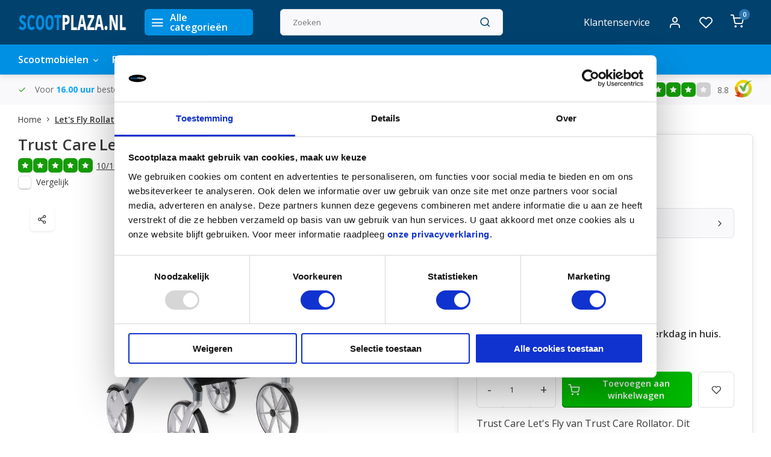

--- FILE ---
content_type: text/html;charset=utf-8
request_url: https://www.scootplaza.nl/trust-care-lets-fly-rollator.html
body_size: 19804
content:
<!DOCTYPE html><html lang="nl"><head><meta charset="utf-8"/><!-- [START] 'blocks/head.rain' --><!--

  (c) 2008-2026 Lightspeed Netherlands B.V.
  http://www.lightspeedhq.com
  Generated: 21-01-2026 @ 04:53:32

--><link rel="canonical" href="https://www.scootplaza.nl/trust-care-lets-fly-rollator.html"/><link rel="alternate" href="https://www.scootplaza.nl/index.rss" type="application/rss+xml" title="Nieuwe producten"/><meta name="robots" content="noodp,noydir"/><meta name="google-site-verification" content="BvbBIVaeW3VgLya9_CSNSXCxiICtqtEUgRGmKzb-JVI"/><meta property="og:url" content="https://www.scootplaza.nl/trust-care-lets-fly-rollator.html?source=facebook"/><meta property="og:site_name" content="Scootplaza"/><meta property="og:title" content="Trust Care Let&#039;s Fly  Rollator"/><meta property="og:description" content="Trust Care Let&#039;s Fly van Trust Care Rollator.  Dit gerenommeerde Zweedse zorgmerk brengt met de Let&#039;s Fly een prachtige nieuwe design rollator op de markt."/><meta property="og:image" content="https://cdn.webshopapp.com/shops/336316/files/452439262/trust-care-lets-fly-rollator.jpg"/><script>
(function(w,d,s,l,i){w[l]=w[l]||[];w[l].push({'gtm.start':
new Date().getTime(),event:'gtm.js'});var f=d.getElementsByTagName(s)[0],
j=d.createElement(s),dl=l!='dataLayer'?'&l='+l:'';j.async=true;j.src=
'https://www.googletagmanager.com/gtm.js?id='+i+dl;f.parentNode.insertBefore(j,f);
})(window,document,'script','dataLayer','GTM-T8J6SBZF');
 
    (function(c,l,a,r,i,t,y){
                c[a]=c[a]||function(){(c[a].q=c[a].q||[]).push(arguments)};
                t=l.createElement(r);t.async=1;t.src="https://www.clarity.ms/tag/"+i;
                y=l.getElementsByTagName(r)[0];y.parentNode.insertBefore(t,y);
        })(window, document, "clarity", "script", "bbwquiqo2h");
</script><!--[if lt IE 9]><script src="https://cdn.webshopapp.com/assets/html5shiv.js?2025-02-20"></script><![endif]--><!-- [END] 'blocks/head.rain' --><meta http-equiv="X-UA-Compatible" content="IE=edge" /><title>Trust Care Let&#039;s Fly  Rollator - Scootplaza</title><meta name="description" content="Trust Care Let&#039;s Fly van Trust Care Rollator.  Dit gerenommeerde Zweedse zorgmerk brengt met de Let&#039;s Fly een prachtige nieuwe design rollator op de markt."><meta name="keywords" content="Trust, Care, Let&#039;s, Fly, , Rollator, scootmobiel, scootmobielen, scootmobiel kopen, scootmobiel winkel, scootmobiel Amersfoort, elektrische scootmobiel, inklapbare scootmobiel, opvouwbare scootmobiel, rolstoel, rolstoel kopen, lichtgewicht rolstoel"><meta name="MobileOptimized" content="320"><meta name="HandheldFriendly" content="true"><meta name="viewport" content="width=device-width, initial-scale=1, initial-scale=1, minimum-scale=1, maximum-scale=1, user-scalable=no"><meta name="author" content="https://www.webdinge.nl/"><link rel="preload" href="https://fonts.googleapis.com/css2?family=Open+Sans:wght@600&amp;family=Open+Sans:wght@400;600;700;800;900&display=swap" as="style"><link rel="preconnect" href="https://fonts.googleapis.com"><link rel="preconnect" href="https://fonts.gstatic.com" crossorigin><link rel="dns-prefetch" href="https://fonts.googleapis.com"><link rel="dns-prefetch" href="https://fonts.gstatic.com" crossorigin><link href='https://fonts.googleapis.com/css2?family=Open+Sans:wght@600&amp;family=Open+Sans:wght@400;600;700;800;900&display=swap' rel='stylesheet'><script>
    window.CT = {
        shopId: 336316,
      	currency: 'eur',
        b2b: 0,
        knowledgebank: {
            limit: 200,
            highlight: true,
            query: ''
        },
          product_search: {
          	enabled: 0
          }
    }
</script><link rel="preconnect" href="//cdn.webshopapp.com/" crossorigin><link rel="dns-prefetch" href="//cdn.webshopapp.com/"><link rel="preload" as="style" href="https://cdn.webshopapp.com/shops/336316/themes/183286/assets/department-v3-functions.css?20251226102648"><link rel="preload" as="style" href="https://cdn.webshopapp.com/shops/336316/themes/183286/assets/theme-department-v3.css?20251226102648"><link rel="preload" as="script" href="https://cdn.webshopapp.com/shops/336316/themes/183286/assets/department-v3-functions.js?20251226102648"><link rel="preload" as="script" href="https://cdn.webshopapp.com/shops/336316/themes/183286/assets/theme-department-v3.js?20251226102648"><link rel="preload" href="https://cdn.webshopapp.com/shops/336316/themes/183286/v/2757808/assets/slide1-mobile-image.png?20251117192655" as="image" media="(max-width: 752.99px)"><link rel="preload" href="https://cdn.webshopapp.com/shops/336316/themes/183286/v/2757808/assets/slide1-tablet-image.png?20251117192655" as="image" media="(min-width: 753px) and (max-width: 991.99px)"><link rel="preload" href="https://cdn.webshopapp.com/shops/336316/themes/183286/v/2757464/assets/slide1-image.png?20251117192611" as="image" media="(min-width: 992px)"><link rel="shortcut icon" href="https://cdn.webshopapp.com/shops/336316/themes/183286/v/2275631/assets/favicon.ico?20240418230446" type="image/x-icon" /><link rel="stylesheet" href="https://cdn.webshopapp.com/shops/336316/themes/183286/assets/department-v3-functions.css?20251226102648" /><link rel="stylesheet" href="https://cdn.webshopapp.com/shops/336316/themes/183286/assets/theme-department-v3.css?20251226102648" /><script src="https://cdn.webshopapp.com/shops/336316/themes/183286/assets/jquery-3-5-1-min.js?20251226102648"></script><script>window.WEBP_ENABLED = 0</script><script>
 window.lazySizesConfig = window.lazySizesConfig || {};
 window.lazySizesConfig.lazyClass = 'lazy';
 window.lazySizesConfig.customMedia = {
    '--small': '(max-width: 752.99px)', //mob
    '--medium': '(min-width: 753px) and (max-width: 991.99px)', // tab
    '--large': '(min-width: 992px)'
 };
 document.addEventListener('lazybeforeunveil', function(e){
    var bg = e.target.getAttribute('data-bg');
    if(bg){
        e.target.style.backgroundImage = 'url(' + bg + ')';
    }
 });
</script><script type="application/ld+json">
[
  {
    "@context": "https://schema.org/",
    "@type": "Organization",
    "url": "https://www.scootplaza.nl/",
    "name": "Scootplaza Amersfoort | Scootmobielen, rolstoelen &amp; rollators",
    "legalName": "Scootplaza",
    "description": "Trust Care Let&#039;s Fly van Trust Care Rollator.  Dit gerenommeerde Zweedse zorgmerk brengt met de Let&#039;s Fly een prachtige nieuwe design rollator op de markt.",
    "logo": "https://cdn.webshopapp.com/shops/336316/themes/183286/v/1334918/assets/logo.png?20240216135039",
    "image": "https://cdn.webshopapp.com/shops/336316/themes/183286/v/2757464/assets/slide1-image.png?20251117192611",
    "contactPoint": {
      "@type": "ContactPoint",
      "contactType": "Customer service",
      "telephone": "033-4555444"
    },
    "address": {
      "@type": "PostalAddress",
      "streetAddress": "Euroweg 25",
      "addressLocality": "Amersfoort",
      "postalCode": "3825HA ",
      "addressCountry": "Nederland"
    }
    ,
    "aggregateRating": {
        "@type": "AggregateRating",
        "bestRating": "10",
        "worstRating": "1",
        "ratingValue": "8.8",
        "reviewCount": "3203",
        "url":"https://www.kiyoh.com/reviews/1045729/scootplaza"
    }
      }
  ,
  {
  "@context": "https://schema.org",
  "@type": "BreadcrumbList",
    "itemListElement": [{
      "@type": "ListItem",
      "position": 1,
      "name": "Home",
      "item": "https://www.scootplaza.nl/"
    },        {
      "@type": "ListItem",
      "position": 2,
      "name": "Let&#039;s Fly  Rollator",
      "item": "https://www.scootplaza.nl/trust-care-lets-fly-rollator.html"
    }         ]
  }
            ,
    {
      "@context": "https://schema.org/",
      "@type": "Product", 
      "name": "Trust Care Let&#039;s Fly  Rollator",
      "url": "https://www.scootplaza.nl/trust-care-lets-fly-rollator.html",
      "productID": "133275847",
            "brand": {
        "@type": "Brand",
        "name": "Trust Care"
      },
            "description": "Trust Care Let&#039;s Fly van Trust Care Rollator.  Dit gerenommeerde Zweedse zorgmerk brengt met de Let&#039;s Fly een prachtige nieuwe design rollator op de markt.",      "image": [
            "https://cdn.webshopapp.com/shops/336316/files/452439262/1500x1500x2/trust-care-lets-fly-rollator.jpg",            "https://cdn.webshopapp.com/shops/336316/files/452439262/1500x1500x2/trust-care-lets-fly-rollator.jpg",            "https://cdn.webshopapp.com/shops/336316/files/452439262/1500x1500x2/trust-care-lets-fly-rollator.jpg",            "https://cdn.webshopapp.com/shops/336316/files/452439262/1500x1500x2/trust-care-lets-fly-rollator.jpg",            "https://cdn.webshopapp.com/shops/336316/files/452439262/1500x1500x2/trust-care-lets-fly-rollator.jpg",            "https://cdn.webshopapp.com/shops/336316/files/452439262/1500x1500x2/trust-care-lets-fly-rollator.jpg",            "https://cdn.webshopapp.com/shops/336316/files/452439262/1500x1500x2/trust-care-lets-fly-rollator.jpg",            "https://cdn.webshopapp.com/shops/336316/files/452439262/1500x1500x2/trust-care-lets-fly-rollator.jpg"            ],
      "gtin13": "9501589238361",            "sku": "9501589238361",      "offers": {
        "@type": "Offer",
        "price": "339.00",
        "url": "https://www.scootplaza.nl/trust-care-lets-fly-rollator.html",
        "priceValidUntil": "2027-01-21",
        "priceCurrency": "EUR",
                "availability": "https://schema.org/InStock",
        "inventoryLevel": "0"
              }
      ,
      "aggregateRating": {
        "@type": "AggregateRating",
        "bestRating": "5",
        "worstRating": "1",
        "ratingValue": "5",
        "reviewCount": "2"
      },
      "review": [
                {
          "@type": "Review",
          "author": {
            "@type": "Person",
            "name": "Maurice, Rotterdam"
          },
          "datePublished": "2023-06-02",
          "description": "Fantastische rollator en leverancier.<br />
Het bestelde artikel was prompt geleverd, alleen was er een euvel met 1 van de wielen. Na meermaals contact met de servicedesk was het probleem geheel naar wens opgelost. Mijn dank aan de customer service medewerkers die toch wel een zwaar beroep kunnen hebben. Mijn rollator is nu fantastisch.",
          "name": "",
          "reviewRating": {
            "@type": "Rating",
            "bestRating": "5",
            "ratingValue": "5",
            "worstRating": "1"
          }
        },        {
          "@type": "Review",
          "author": {
            "@type": "Person",
            "name": "Hardhof Amsterdam"
          },
          "datePublished": "2022-05-08",
          "description": "Niet te vergelijken met me oude rollator, erg wendbaar zeer compact soepel in gebruik. Ik ben er erg blij mee<br />
ook met het hip uiterlijk. Hardhof",
          "name": "",
          "reviewRating": {
            "@type": "Rating",
            "bestRating": "5",
            "ratingValue": "5",
            "worstRating": "1"
          }
        }      ]
          }
      ]
</script><style>.kiyoh-shop-snippets {	display: none !important;}</style></head><body><!-- Google Tag Manager (noscript) --><noscript><iframe src="https://www.googletagmanager.com/ns.html?id=GTM-T8J6SBZF"
height="0" width="0" style="display:none;visibility:hidden"></iframe></noscript><!-- End Google Tag Manager (noscript) --><div class="main-container two-lines"><header id="header"><div class="inner-head"><div class="header flex flex-align-center flex-between container"><div class="logo flex flex-align-center  rect "><a href="https://www.scootplaza.nl/" title="Scootplaza" ><img src="https://cdn.webshopapp.com/shops/336316/themes/183286/v/1339667/assets/mobile-logo.png?20240216135039" alt="Scootplaza"width="240" height="60"  class="visible-mobile visible-tablet" /><img src="https://cdn.webshopapp.com/shops/336316/themes/183286/v/1334918/assets/logo.png?20240216135039" alt="Scootplaza" width="240" height="60" class="visible-desktop"/></a><a class=" all-cats btn-hover open_side" data-mposition="left" data-menu="cat_menu" href="javascript:;"><i class="icon-menu"></i><span class="visible-desktop">Alle categorieën</span></a></div><div class="search search-desk flex1 visible-desktop"><form action="https://www.scootplaza.nl/search/" method="get"><div class="clearable-input flex"><input type="text" name="q" class="search-query" autocomplete="off" placeholder="Zoeken" value="" x-webkit-speech/><span class="clear-search" data-clear-input><i class="icon-x"></i>Wissen</span><button type="submit" class="btn"><i class="icon-search"></i></button></div></form><div class="autocomplete dropdown-menu" role="menu"><div class="products grid grid-3 container"></div><div class="notfound">Geen producten gevonden</div><div class="more container"><a class="btn btn1" href="#">Bekijk alle resultaten<span> (0)</span></a></div></div></div><div class="tools-wrap flex flex-align-center"><div class="tool service visible-desktop"><a class="flex flex-align-center btn-hover" href="https://www.scootplaza.nl/service/">Klantenservice</a></div><div class="tool myacc"><a class="flex flex-align-center btn-hover open_side" href="javascript:;" data-menu="acc_login" data-mposition="right"><i class="icon-user"></i></a></div><div class="tool wishlist"><a class="flex flex-align-center btn-hover open_side" href="javascript:;" data-menu="acc_login" data-mposition="right"><i class="icon-heart"></i></a></div><div class="tool mini-cart"><a href="javascript:;" class="flex flex-column flex-align-center btn-hover open_side" data-menu="cart" data-mposition="right"><span class="i-wrap"><span class="ccnt">0</span><i class="icon-shopping-cart"></i></span></a></div></div></div><nav id="menu" class="nav list-inline menu_style1 visible-desktop"><div class="container"><ul class="menu list-inline is_no-side limit_1000"><li class="item sub use_mega"><a href="https://www.scootplaza.nl/scootmobielen/" title="Scootmobielen">Scootmobielen<i class="hidden-tab-ls icon-chevron-down"></i></a><div class="dropdown-menu"><ul class="col col_1"><li><a class="flex flex-between flex-align-center" href="https://www.scootplaza.nl/scootmobielen/scootmobiel-nieuw/" title="Scootmobiel Nieuw">Scootmobiel Nieuw</a></li><li><a class="flex flex-between flex-align-center" href="https://www.scootplaza.nl/scootmobielen/2-persoons-scootmobiel-duo-scootmobiel/" title="2 Persoons Scootmobiel - Duo Scootmobiel">2 Persoons Scootmobiel - Duo Scootmobiel</a></li><li><a class="flex flex-between flex-align-center" href="https://www.scootplaza.nl/scootmobielen/scootmobiel-tweedehands/" title="Scootmobiel Tweedehands">Scootmobiel Tweedehands</a></li><li><a class="flex flex-between flex-align-center" href="https://www.scootplaza.nl/scootmobielen/opvouwbare-scootmobiel-nieuw/" title="Opvouwbare Scootmobiel Nieuw ">Opvouwbare Scootmobiel Nieuw </a></li><li><a class="flex flex-between flex-align-center" href="https://www.scootplaza.nl/scootmobielen/opvouwbare-scootmobiel-tweedehands-11354547/" title="Opvouwbare Scootmobiel Tweedehands">Opvouwbare Scootmobiel Tweedehands</a></li><li><a class="flex flex-between flex-align-center" href="https://www.scootplaza.nl/scootmobielen/scootmobiel-accu/" title="Scootmobiel Accu">Scootmobiel Accu</a></li><li><a class="flex flex-between flex-align-center" href="https://www.scootplaza.nl/scootmobielen/scootmobiel-acculader/" title="Scootmobiel Acculader">Scootmobiel Acculader</a></li><li><a class="flex flex-between flex-align-center" href="https://www.scootplaza.nl/scootmobielen/scootmobiel-accessoires/" title="Scootmobiel Accessoires">Scootmobiel Accessoires</a></li><li><a class="flex flex-between flex-align-center" href="https://www.scootplaza.nl/scootmobielen/scootmobiel-onderdelen/" title="Scootmobiel Onderdelen">Scootmobiel Onderdelen<i class="hidden-tab-ls icon-chevron-right"></i></a><ul class="dropdown-menu ss col col_1"><li class="sub-item-title">Scootmobiel Onderdelen</li><li><a class="flex flex-between flex-align-center" href="https://www.scootplaza.nl/scootmobielen/scootmobiel-onderdelen/oprijplaten/" title="Oprijplaten">Oprijplaten</a></li><li><a class="flex flex-between flex-align-center" href="https://www.scootplaza.nl/scootmobielen/scootmobiel-onderdelen/accubak-accupakket/" title="Accubak / Accupakket">Accubak / Accupakket</a></li><li><a class="flex flex-between flex-align-center" href="https://www.scootplaza.nl/scootmobielen/scootmobiel-onderdelen/scootmobiel-koolborstels/" title="Scootmobiel koolborstels">Scootmobiel koolborstels</a></li><li><a class="flex flex-between flex-align-center" href="https://www.scootplaza.nl/scootmobielen/scootmobiel-onderdelen/scootmobiel-buitenbanden/" title="Scootmobiel Buitenbanden">Scootmobiel Buitenbanden</a></li><li><a class="flex flex-between flex-align-center" href="https://www.scootplaza.nl/scootmobielen/scootmobiel-onderdelen/binnenband-scootmobiel/" title="Binnenband scootmobiel">Binnenband scootmobiel</a></li><li><a class="flex flex-between flex-align-center" href="https://www.scootplaza.nl/scootmobielen/scootmobiel-onderdelen/scootmobiel-sleutels/" title="Scootmobiel Sleutels">Scootmobiel Sleutels</a></li><li><a class="flex flex-between flex-align-center" href="https://www.scootplaza.nl/scootmobielen/scootmobiel-onderdelen/scootmobiel-mand/" title="Scootmobiel Mand">Scootmobiel Mand</a></li><li><a class="flex flex-between flex-align-center" href="https://www.scootplaza.nl/scootmobielen/scootmobiel-onderdelen/scootmobiel-spiegels/" title="Scootmobiel Spiegels">Scootmobiel Spiegels</a></li></ul></li></ul></div></li><li class="item sub simple"><a href="https://www.scootplaza.nl/rolstoelen/" title="Rolstoelen">Rolstoelen<i class="hidden-tab-ls icon-chevron-down"></i></a><div class="dropdown-menu"><ul class="col col_1"><li><a class="flex flex-between flex-align-center" href="https://www.scootplaza.nl/rolstoelen/rolstoel/" title="Rolstoel">Rolstoel</a></li><li><a class="flex flex-between flex-align-center" href="https://www.scootplaza.nl/rolstoelen/transport-rolstoelen/" title="Transport Rolstoelen">Transport Rolstoelen</a></li><li><a class="flex flex-between flex-align-center" href="https://www.scootplaza.nl/rolstoelen/heavy-duty-rolstoelen/" title="Heavy duty Rolstoelen">Heavy duty Rolstoelen</a></li><li><a class="flex flex-between flex-align-center" href="https://www.scootplaza.nl/rolstoelen/elektrische-rolstoel/" title="Elektrische Rolstoel">Elektrische Rolstoel</a></li><li><a class="flex flex-between flex-align-center" href="https://www.scootplaza.nl/rolstoelen/elektrische-rolstoel-tweedehands/" title="Elektrische Rolstoel Tweedehands">Elektrische Rolstoel Tweedehands</a></li><li><a class="flex flex-between flex-align-center" href="https://www.scootplaza.nl/rolstoelen/duwondersteuning-rolstoel/" title="Duwondersteuning Rolstoel">Duwondersteuning Rolstoel</a></li><li><a class="flex flex-between flex-align-center" href="https://www.scootplaza.nl/rolstoelen/rolstoel-accessoires/" title="Rolstoel Accessoires">Rolstoel Accessoires</a></li><li><a class="flex flex-between flex-align-center" href="https://www.scootplaza.nl/rolstoelen/handbike-11413726/" title="Handbike">Handbike</a></li></ul></div></li><li class="item sub simple"><a href="https://www.scootplaza.nl/rollators/" title="Rollators">Rollators<i class="hidden-tab-ls icon-chevron-down"></i></a><div class="dropdown-menu"><ul class="col col_1"><li><a class="flex flex-between flex-align-center" href="https://www.scootplaza.nl/rollators/rollator/" title="Rollator">Rollator</a></li><li><a class="flex flex-between flex-align-center" href="https://www.scootplaza.nl/rollators/binnenrollators/" title="Binnenrollators">Binnenrollators</a></li><li><a class="flex flex-between flex-align-center" href="https://www.scootplaza.nl/rollators/dubbel-opvouwbare-rollator/" title="Dubbel Opvouwbare Rollator">Dubbel Opvouwbare Rollator</a></li><li><a class="flex flex-between flex-align-center" href="https://www.scootplaza.nl/rollators/outdoor-rollator/" title="Outdoor Rollator">Outdoor Rollator</a></li><li><a class="flex flex-between flex-align-center" href="https://www.scootplaza.nl/rollators/rollator-xl/" title="Rollator XL">Rollator XL</a></li><li><a class="flex flex-between flex-align-center" href="https://www.scootplaza.nl/rollators/rollator-accessoires/" title="Rollator Accessoires">Rollator Accessoires</a></li></ul></div></li><li class="item sub use_mega"><a href="https://www.scootplaza.nl/hulpmiddelen/" title="Hulpmiddelen">Hulpmiddelen<i class="hidden-tab-ls icon-chevron-down"></i></a><div class="dropdown-menu"><ul class="col col_0"><li><a class="flex flex-between flex-align-center" href="https://www.scootplaza.nl/hulpmiddelen/wonen-slapen/" title="Wonen &amp; Slapen">Wonen &amp; Slapen<i class="hidden-tab-ls icon-chevron-right"></i></a><ul class="dropdown-menu ss col col_0"><li class="sub-item-title">Wonen &amp; Slapen</li><li><a class="flex flex-between flex-align-center" href="https://www.scootplaza.nl/hulpmiddelen/wonen-slapen/hoog-laag-bed/" title="Hoog laag bed">Hoog laag bed</a></li><li><a class="flex flex-between flex-align-center" href="https://www.scootplaza.nl/hulpmiddelen/wonen-slapen/sta-op-stoel/" title="Sta-op stoel">Sta-op stoel</a></li></ul></li><li><a class="flex flex-between flex-align-center" href="https://www.scootplaza.nl/hulpmiddelen/hulpmiddelen-badkamer/" title="Hulpmiddelen Badkamer">Hulpmiddelen Badkamer</a></li><li><a class="flex flex-between flex-align-center" href="https://www.scootplaza.nl/hulpmiddelen/loophulpmiddelen/" title="Loophulpmiddelen">Loophulpmiddelen</a></li><li><a class="flex flex-between flex-align-center" href="https://www.scootplaza.nl/hulpmiddelen/drempelhulp/" title="Drempelhulp">Drempelhulp</a></li><li><a class="flex flex-between flex-align-center" href="https://www.scootplaza.nl/hulpmiddelen/mobiliteitstrainer/" title="Mobiliteitstrainer">Mobiliteitstrainer</a></li></ul></div></li><li class="item simple"><a href="https://www.scootplaza.nl/scootmobiel-amersfoort/" title="Scootmobiel Amersfoort">Scootmobiel Amersfoort</a></li></ul></div></nav></div><div class="search visible-mobile visible-tablet search-mob"><form action="https://www.scootplaza.nl/search/" method="get"><div class="clearable-input flex"><input type="text" name="q" class="search-query" autocomplete="off" placeholder="Zoeken" value="" x-webkit-speech/><span class="clear-search" data-clear-input><i class="icon-x"></i>Wissen</span><span class="btn"><i class="icon-search"></i></span></div></form><a class="flex flex-align-center btn-hover" href="https://www.scootplaza.nl/service/"><i class="icon-help-circle"></i></a><a href="javascript:;" title="Vergelijk producten" class="open_side compare-trigger  hidden-desktop" data-menu="compare" data-mposition="right"><i class="icon-sliders icon_w_text"></i><span class="comp-cnt">0</span></a></div></header><div id="top"><div class="top container flex flex-align-center flex-between"><div class="usp-car swiper normal carloop_1" 
         id="carousel1673760736" 
         data-sw-loop="true"         data-sw-auto="true"
      ><div class="swiper-wrapper"><div class="usp swiper-slide"><i class=" icon-check icon_w_text"></i><span class="usp-text">
               Voor <span style="color: #0ca4ef;"><b>16.00 uur  </b></span>besteld , de volgende werkdag in huis 
               <span class="usp-subtext"></span></span></div><div class="usp swiper-slide"><i class=" icon-check icon_w_text"></i><span class="usp-text"><span style="color: #0ca4ef;"><b> Gratis </b></span> bezorging vanaf €50
               <span class="usp-subtext"></span></span></div><div class="usp swiper-slide"><i class=" icon-check icon_w_text"></i><span class="usp-text"><span style="color: #0ca4ef;"><b>300.000+ </b></span> tevreden klanten
               <span class="usp-subtext"></span></span></div><div class="usp swiper-slide"><i class=" icon-check icon_w_text"></i><span class="usp-text"><span style="color: #0ca4ef;"><b>Echte winkel </b></span> in Amersfoort
               <span class="usp-subtext"></span></span></div></div></div><div class="visible-desktop visible-tablet score-wrap-shadow"><div class="swipe__overlay swipe-module__overlay--end"></div><div class="shop-score review flex "><div class="item-rating flex"><span class="star icon-star-full211 on"></span><span class="star icon-star-full211 on"></span><span class="star icon-star-full211 on"></span><span class="star icon-star-full211 on"></span><span class="star icon-star-full211 off"></span></div><div class="text">
  	8.8
  	<a class="visible-desktop" href="https://www.kiyoh.com/reviews/1045729/scootplaza"><picture><img src="https://cdn.webshopapp.com/assets/blank.gif?2025-02-20" data-src="https://cdn.webshopapp.com/shops/336316/themes/183286/assets/tm-kiyoh.svg?20251226102648" alt="tm-kiyoh" width="30" height="30" class="lazy"/></picture></a></div><a class="abs-link" target="_blank" href="https://www.kiyoh.com/reviews/1045729/scootplaza"></a></div></div></div></div><link href="https://cdn.webshopapp.com/shops/336316/themes/183286/assets/product.css?20251226102648" rel="stylesheet" type='text/css' /><script src="https://cdn.webshopapp.com/shops/336316/themes/183286/assets/product.js?20251226102648"></script><div class="product-content container"><div class="art_bread_wrap flex flex-between"><div class="breadcrumb-container flex flex-align-center flex-wrap"><a class="go-back hidden-desktop" href="javascript: history.go(-1)"><i class="icon-chevron-left icon_w_text"></i>Terug</a><a class="visible-desktop " href="https://www.scootplaza.nl/" title="Home">Home<i class="icon-chevron-right"></i></a><a href="https://www.scootplaza.nl/trust-care-lets-fly-rollator.html" class="visible-desktop active">Let&#039;s Fly  Rollator</a></div></div><div class="flex flex-between flex-column"><div class="images item small p-carousel "><div class="header flex flex-column"><div class="title-wrap flex"><h1 class="title"><span class="brand-name">Trust Care</span>Let&#039;s Fly  Rollator</h1></div><div class="single-meta flex flex-align-center flex-wrap"><div class="item-rating flex flex-align-center review-length-5"><span class="star icon-star-full211 on"></span><span class="star icon-star-full211 on"></span><span class="star icon-star-full211 on"></span><span class="star icon-star-full211 on"></span><span class="star icon-star-full211 on"></span><a class="goSmoothly" data-click href="#reviews">10/10 (2 Reviews)</a><i class="icon_w_text text_w_icon icon-more-vertical"></i></div><span class="brand-name visible-desktop flex flex-align-center">Toon alle:
                  <a href="https://www.scootplaza.nl/rollators/rollator/" class="brand-name">Rollator<em>,</em></a><a href="https://www.scootplaza.nl/rollators/outdoor-rollator/" class="brand-name">Outdoor Rollator</a><i class="icon_w_text text_w_icon icon-more-vertical"></i></span><div class="compare mobile checkbox visible-desktop visible-tablet visible-mobile"><input class="add-to-compare" id="add-to-compare-133275847" type="checkbox" value="133275847" data-add="https://www.scootplaza.nl/compare/add/263813997/" data-delete="https://www.scootplaza.nl/compare/delete/263813997/"  /><label for="add-to-compare-133275847" class="">Vergelijk</label></div></div></div><div class="carousel-wrap flex flex-column "><div id="carouselMain" class="swiper-overflow"><div class="main-images swiper" data-sw-thumbs="true"><div class="media-labels label flex visible-desktop"><div class="media-btn share"><i class="icon-share-2"></i><div class="socials flex flex-align-center"><a onclick="return !window.open(this.href,'Let&#039;s Fly  Rollator', 'width=500,height=500')" href="https://twitter.com/intent/tweet?status=Let&#039;s Fly  Rollator+https://www.scootplaza.nl/trust-care-lets-fly-rollator.html" class="btn-round" target="_blank"><i class="icon-twitter"></i></a><a onclick="return !window.open(this.href,'Let&#039;s Fly  Rollator', 'width=500,height=500')" href="https://www.facebook.com/sharer/sharer.php?u=https://www.scootplaza.nl/trust-care-lets-fly-rollator.html&title=Let&#039;s Fly  Rollator" class="btn-round" target="_blank"><i class="icon-fb"></i></a><a onclick="return !window.open(this.href,'Let&#039;s Fly  Rollator', 'width=500,height=500')" href="https://pinterest.com/pin/create/button/?media=https://cdn.webshopapp.com/shops/336316/files/452439262/image.jpg&url=https://www.scootplaza.nl/trust-care-lets-fly-rollator.html&is_video=false&description=Let&#039;s Fly  Rollator" class="btn-round" target="_blank"><i class="icon-pinterest1"></i></a><a href="https://api.whatsapp.com/send?text=Let&#039;s Fly  Rollator+https://www.scootplaza.nl/trust-care-lets-fly-rollator.html"><i class="icon-whatsapp"></i></a></div></div></div><div class="swiper-wrapper"><div class="swiper-slide"><a href=" https://cdn.webshopapp.com/shops/336316/files/452439262/trust-care-lets-fly-rollator.jpg" data-fancybox="gallery" class=""><picture class="flex"><img src="https://cdn.webshopapp.com/assets/blank.gif?2025-02-20" data-src="https://cdn.webshopapp.com/shops/336316/files/452439262/700x700x2/trust-care-lets-fly-rollator.jpg" alt="Trust Care Let&#039;s Fly  Rollator" class="lazy img-responsive" width="500" height="500" /></picture></a></div><div class="swiper-slide"><a href=" https://cdn.webshopapp.com/shops/336316/files/452439276/trust-care-lets-fly-rollator.jpg" data-fancybox="gallery" class=""><picture class="flex"><img src="https://cdn.webshopapp.com/assets/blank.gif?2025-02-20" data-src="https://cdn.webshopapp.com/shops/336316/files/452439276/700x700x2/trust-care-lets-fly-rollator.jpg" alt="Trust Care Let&#039;s Fly  Rollator" class="lazy img-responsive" width="500" height="500" /></picture></a></div><div class="swiper-slide"><a href=" https://cdn.webshopapp.com/shops/336316/files/452439282/trust-care-lets-fly-rollator.jpg" data-fancybox="gallery" class=""><picture class="flex"><img src="https://cdn.webshopapp.com/assets/blank.gif?2025-02-20" data-src="https://cdn.webshopapp.com/shops/336316/files/452439282/700x700x2/trust-care-lets-fly-rollator.jpg" alt="Trust Care Let&#039;s Fly  Rollator" class="lazy img-responsive" width="500" height="500" /></picture></a></div><div class="swiper-slide"><a href=" https://cdn.webshopapp.com/shops/336316/files/452439287/trust-care-lets-fly-rollator.jpg" data-fancybox="gallery" class=""><picture class="flex"><img src="https://cdn.webshopapp.com/assets/blank.gif?2025-02-20" data-src="https://cdn.webshopapp.com/shops/336316/files/452439287/700x700x2/trust-care-lets-fly-rollator.jpg" alt="Trust Care Let&#039;s Fly  Rollator" class="lazy img-responsive" width="500" height="500" /></picture></a></div><div class="swiper-slide"><a href=" https://cdn.webshopapp.com/shops/336316/files/419059392/trust-care-lets-fly-rollator.jpg" data-fancybox="gallery" class=""><picture class="flex"><img src="https://cdn.webshopapp.com/assets/blank.gif?2025-02-20" data-src="https://cdn.webshopapp.com/shops/336316/files/419059392/700x700x2/trust-care-lets-fly-rollator.jpg" alt="Trust Care Let&#039;s Fly  Rollator" class="lazy img-responsive" width="500" height="500" /></picture></a></div><div class="swiper-slide"><a href=" https://cdn.webshopapp.com/shops/336316/files/452439328/trust-care-lets-fly-rollator.jpg" data-fancybox="gallery" class=""><picture class="flex"><img src="https://cdn.webshopapp.com/assets/blank.gif?2025-02-20" data-src="https://cdn.webshopapp.com/shops/336316/files/452439328/700x700x2/trust-care-lets-fly-rollator.jpg" alt="Trust Care Let&#039;s Fly  Rollator" class="lazy img-responsive" width="500" height="500" /></picture></a></div><div class="swiper-slide"><a href=" https://cdn.webshopapp.com/shops/336316/files/452439300/trust-care-lets-fly-rollator.jpg" data-fancybox="gallery" class=""><picture class="flex"><img src="https://cdn.webshopapp.com/assets/blank.gif?2025-02-20" data-src="https://cdn.webshopapp.com/shops/336316/files/452439300/700x700x2/trust-care-lets-fly-rollator.jpg" alt="Trust Care Let&#039;s Fly  Rollator" class="lazy img-responsive" width="500" height="500" /></picture></a></div><div class="swiper-slide"><a href=" https://cdn.webshopapp.com/shops/336316/files/451676307/trust-care-lets-fly-rollator.jpg" data-fancybox="gallery" class=""><picture class="flex"><img src="https://cdn.webshopapp.com/assets/blank.gif?2025-02-20" data-src="https://cdn.webshopapp.com/shops/336316/files/451676307/700x700x2/trust-care-lets-fly-rollator.jpg" alt="Trust Care Let&#039;s Fly  Rollator" class="lazy img-responsive" width="500" height="500" /></picture></a></div></div></div><div class="swiper-pagination" id="page925249885"></div><div class="swiper-scrollbar" id="scroll375196766"></div><a class="swiper-prev btn-hover" id="control1100295751"><i class="icon-chevron-left"></i></a><a class="swiper-next btn-hover" id="control450512077"><i class="icon-chevron-right"></i></a></div><div id="carouselThumb" class="swiper-overflow"><div class="thumb-images swiper visible-desktop"><div class="swiper-wrapper"><span class="swiper-slide square small rect"><picture><img src="https://cdn.webshopapp.com/assets/blank.gif?2025-02-20" data-src="https://cdn.webshopapp.com/shops/336316/files/452439262/trust-care-lets-fly-rollator.jpg" alt="Trust Care Let&#039;s Fly  Rollator" class="lazy" width="80" height="80" /></picture></span><span class="swiper-slide square small rect"><picture><img src="https://cdn.webshopapp.com/assets/blank.gif?2025-02-20" data-src="https://cdn.webshopapp.com/shops/336316/files/452439276/trust-care-lets-fly-rollator.jpg" alt="Trust Care Let&#039;s Fly  Rollator" class="lazy" width="80" height="80" /></picture></span><span class="swiper-slide square small rect"><picture><img src="https://cdn.webshopapp.com/assets/blank.gif?2025-02-20" data-src="https://cdn.webshopapp.com/shops/336316/files/452439282/trust-care-lets-fly-rollator.jpg" alt="Trust Care Let&#039;s Fly  Rollator" class="lazy" width="80" height="80" /></picture></span><span class="swiper-slide square small rect"><picture><img src="https://cdn.webshopapp.com/assets/blank.gif?2025-02-20" data-src="https://cdn.webshopapp.com/shops/336316/files/452439287/trust-care-lets-fly-rollator.jpg" alt="Trust Care Let&#039;s Fly  Rollator" class="lazy" width="80" height="80" /></picture></span><span class="swiper-slide square small rect"><picture><img src="https://cdn.webshopapp.com/assets/blank.gif?2025-02-20" data-src="https://cdn.webshopapp.com/shops/336316/files/419059392/trust-care-lets-fly-rollator.jpg" alt="Trust Care Let&#039;s Fly  Rollator" class="lazy" width="80" height="80" /></picture></span><span class="swiper-slide square small rect"><picture><img src="https://cdn.webshopapp.com/assets/blank.gif?2025-02-20" data-src="https://cdn.webshopapp.com/shops/336316/files/452439328/trust-care-lets-fly-rollator.jpg" alt="Trust Care Let&#039;s Fly  Rollator" class="lazy" width="80" height="80" /></picture></span><span class="swiper-slide square small rect"><picture><img src="https://cdn.webshopapp.com/assets/blank.gif?2025-02-20" data-src="https://cdn.webshopapp.com/shops/336316/files/452439300/trust-care-lets-fly-rollator.jpg" alt="Trust Care Let&#039;s Fly  Rollator" class="lazy" width="80" height="80" /></picture></span><span class="swiper-slide square small rect"><picture><img src="https://cdn.webshopapp.com/assets/blank.gif?2025-02-20" data-src="https://cdn.webshopapp.com/shops/336316/files/451676307/trust-care-lets-fly-rollator.jpg" alt="Trust Care Let&#039;s Fly  Rollator" class="lazy" width="80" height="80" /></picture></span></div></div><a class="swiper-prev btn-hover" id="control439956879"><i class="icon-chevron-left"></i></a><a class="swiper-next btn-hover" id="control662851237"><i class="icon-chevron-right"></i></a></div></div></div><div class="meta item"><form action="https://www.scootplaza.nl/cart/add/263813997/" id="product_configure_form" method="post" ><div class="pr-st-wrap flex"><div class="pricing"><span class="old-price">€398,00</span><span class="item-price with-old"><span class="reg_p">€339,00 </span></span></div><div class="stock-level"><span class="color-green test"><i class="icon-check icon_w_text"></i>Op voorraad </span></div></div><div class="product-add  variant_blocks custom-select checkbox" data-product_id="133275847"><span class="addlabel">Maak een keuze</span><a class="open-vars open_side flex flex-between flex-align-center" data-mposition="right" data-menu="variants" data-selection="">
            
            Grey
            <i class="icon-chevron-right"></i></a><div class="custom-wrap"><div class="product-configure-custom" data-base-price="339"><div class="product-configure-custom-option" ><label>Accessoires</label><div class="product-configure-custom-option-item checkbox"><input name="custom[7943922][]" id="product_configure_custom_7943922_67956335" type="checkbox" value="67956335" 
             data-varprice="34.95"><label for="product_configure_custom_7943922_67956335">Rugband (+€34,95)</label><div class="product-configure-clear"></div></div><div class="product-configure-custom-option-item checkbox"><input name="custom[7943922][]" id="product_configure_custom_7943922_67956336" type="checkbox" value="67956336" 
             data-varprice="29.95"><label for="product_configure_custom_7943922_67956336">Stokhouder (+€29,95)</label><div class="product-configure-clear"></div></div><div class="product-configure-custom-option-item checkbox"><input name="custom[7943922][]" id="product_configure_custom_7943922_67956337" type="checkbox" value="67956337" 
             data-varprice="34.95"><label for="product_configure_custom_7943922_67956337">Dienblad (+€34,95)</label><div class="product-configure-clear"></div></div><div class="product-configure-clear"></div></div></div></div></div><span  class="delivery"><i class="icon-truck icon_w_text"></i>Voor 16:00 besteld, de volgende werkdag in huis.</span><span class="color-green free-ship">Gratis verzending</span><div class="adding flex flex-align-center make-sticky"><div class="errors"><span class="subtitle">Verplichte velden:</span><ul class="config_errors"></ul></div><div class="quantity-input flex1"><div class="input-wrap is_pp"><a href="javascript:;" class="down quantity-btn " data-way="down">-</a><input type="number" pattern="/d*" name="quantity" value="1" min="1" ><a href="javascript:;" class="up quantity-btn " data-way="up">+</a></div></div><button type="submit" class="pp_is_add_btn pb flex2 btn btn1" title="Toevoegen aan winkelwagen"><i class="icon-shopping-cart icon_w_text"></i><span class="ct_small">Toevoegen aan winkelwagen</span></button><a class="wl-btn btn-hover open_side" href="javascript:;" data-menu="acc_login" data-mposition="right"><i class="icon-heart"></i></a></div><div class="description">Trust Care Let's Fly van Trust Care Rollator.  Dit gerenommeerde Zweedse zorgmerk brengt met de Let's Fly een prachtige nieuwe design rollator op de markt.<a href="#description" class="goSmoothly" data-click>Lees meer</a></div></form><div class="product-usps"><div class="real prod-usp flex"><i class="icon-check icon_w_text"></i><span>Levering naar <span style="color: #0ca4ef;"><b>NL</b></span> & <span style="color: #0ca4ef;"><b>BE</b></span></span></div><div class="real prod-usp flex"><i class="icon-check icon_w_text"></i><span><span style="color: #0ca4ef;"><b>Telefonisch </b></span> bestellen? 033-4555444</span></div><div class="prod-usp flex"><i class="icon-check icon_w_text"></i><span>Voor <span style="color: #0ca4ef;"><b>16.00 uur  </b></span>besteld , de volgende werkdag in huis  </span></div><div class="prod-usp flex"><i class="icon-check icon_w_text"></i><span><span style="color: #0ca4ef;"><b> Gratis </b></span> bezorging vanaf €50 </span></div><div class="prod-usp flex"><i class="icon-check icon_w_text"></i><span><span style="color: #0ca4ef;"><b>300.000+ </b></span> tevreden klanten </span></div><div class="prod-usp flex"><i class="icon-check icon_w_text"></i><span><span style="color: #0ca4ef;"><b>Echte winkel </b></span> in Amersfoort </span></div></div></div></div></div><nav class="product-menu visible-desktop"><div class="container flex"><ul class="list-inline flex1"><li><a href="#sec_1" class="goMenu">Productomschrijving</a></li><li><a href="#sec_5" class="goMenu">Specificaties</a></li><li><a href="#sec_6" class="goMenu">Reviews</a></li></ul><div class="secondary_add flex flex-align-center"><img class="lazy" src="https://cdn.webshopapp.com/shops/336316/files/452439262/40x40x2/lets-fly-rollator.jpg" alt="Let&#039;s Fly  Rollator" width="40" height="40" /><span class="flex1"><span class="sec-title">Let&#039;s Fly  Rollator</span><div class="pricing"><span class="old-price">€398,00</span><span class="item-price with-old"><span class="reg_p">€339,00</span></span></div></span><button type="submit" class="pp_is_add_btn add_sec btn btn1" title="Toevoegen aan winkelwagen"><i class="icon-shopping-cart"></i></button></div></div></nav><section class="product-desc flex flex-between flex-column container"><div class="col-left flex flex-column"><div id="sec_1" class="spacer"><div class="product-block" id="description"><div class="menu-toggle active"><span class="title">Beschrijving<i class="icon_w_text icon-chevron-down visible-mobile visible-tablet"></i></span><div class="toggle flex-column desc-wrap toggle-content  "><h2><strong>Trust Care Let's Fly Rollator</strong></h2><p style="text-align: justify;">Trust Care Let's Fly van Trust Care Rollator. Dit gerenommeerde Zweedse zorgmerk brengt met de Let's Fly een prachtige nieuwe design rollator op de markt. De Trust Care Let's Go Out domineert al jaren de design markt door zijn prachtige eigentijdse design.</p><p style="text-align: justify;">De Trust Care doet daar nog een schepje bovenop. Al meerdere malen uitgeroepen tot mooiste rollator van grote Europese beurzen. Alle materialen zijn van hoge klasse. Leverbaar in de kleuren: rood, grijs, , wit &amp; champagne. <strong>Inclusief gratis boodschappen tas!</strong> Deze rollator is zijn hoge prijs meer dan waard.</p><h2 style="text-align: justify;"><strong>De zitting</strong></h2><p style="text-align: justify;">Er is veel aandacht besteedt aan de zitting van de Trust Care Let's Fly Rollator. Het sky-leren zitje is comfortabel om op te zitten. Tevens is de zitting voorzien van een wit stiksel. Daarnaast is het materiaal van de zitting waterafstotend en zeer duurzaam.</p><h2 style="text-align: justify;"><strong>Stabiliteit en materialen</strong></h2><p style="text-align: justify;">De Trust Care Let's Fly Rollator heeft een sterk &amp; licht aluminium frame en aan het ontwerp is te zien dat het gaat om een exclusief design product. Het frame van de Trust Care Let's Fly Rollator is gemaakt van aluminium en weegt daarom maar 6,8 kg .Hij heeft een kruisframe waardoor hij extra stabiel is tijdens het rijden en zeer gemakkelijk inklapt.</p><h2 style="text-align: justify;"><strong>Handvaten &amp; remmen</strong></h2><p style="text-align: justify;">De Trust Care Let's Fly Rollator beschikt over ergonomische rubberen handvaten die u veel grip en comfort bieden. Een verhoging aan het eind van het handvat biedt een goede duimgrip. De remmen zijn gepositioneerd onder het handvat en beschikken over een schroef waarmee u de remmen kunt verstellen.</p><p style="text-align: justify;">De handvaten kunnen makkelijk in hoogte versteld worden van 78 - 96 cm doormiddel van een snap-lock systeem. Hiermee kan de ideale afstelling bereikt worden.Er zit een reliëf op het handvat zodat u nog meer grip heeft.De handrem heeft twee opties: Hij kan naar boven worden getrokken om tijdens het lopen te remmen en kan naar benenden worden gedrukt om hem op de parkeerstand te zetten.</p><h2 style="text-align: justify;"><strong>In hoogte verstellen</strong></h2><p style="text-align: justify;">De handremmen en duwhandvatten zijn eenvoudig in hoogte te verstellen bij de Trust Care Let's Fly Rollator. Dit kunt u doen met een hendel aan de zijkant van het frame. U kunt deze open klikken om de duwhandvatten stapgewijs in hoogste aan te passen. Wanneer u hem weer los laat schiet het duwhandvat stevig vast. Bij het vervoeren en inklappen kunt u dus altijd gemakkelijk ook de handvatten naar beneden doen wat een voordeel omdat hij zo compacter is.</p><h2 style="text-align: justify;"><strong>In en- uitklappen</strong></h2><p style="text-align: justify;">De rollator is in te klappen doormiddel van een stoffen hendel in het midden van het zitje. Als u deze omhoogtrekt, klapt u de rollator in. Om de rollator uit te klappen, drukt u op de uiteindes van het zitje. Hierdoor hoort u een klik waarna de rollator gereed is voor gebruik.</p><p style="text-align: justify;">Door het zeer lichte gewicht van slechts 6,8 kg zijn deze handelingen zeer gemakkelijk uit te voeren. Handig voor mensen die over wat minder kracht beschikken. Wanneer de rollator ingeklapt is klikt er automatisch een hendeltje vast om te zorgen dat hij niet kan uitklappen. Wanneer u hem weer uitklapt kunt u dit hendeltje gemakkelijk losmaken. </p><h2 style="text-align: justify;"><strong>Wielen</strong></h2><p style="text-align: justify;">De voorwielen van de Trust Care Let's Fly Rollator zijn groot en sterk. Hierdoor loopt hij gemakkelijk over een drempeltje heen en een bospad vormt ook geen probleem. Hij heeft wat hardere banden waardoor hij direct stuurt en makkelijk van links naar rechts gaat. De achterwielen zijn wat kleiner en hebben volgens de fabriekant een veerring. Eerlijkheid geschiedt dat wij van Scootplaza.nl maar weinig merken van de veerring.</p><h3 style="text-align: justify;"><strong>Accessoires voor de Trust Care Let's Fly</strong></h3><p style="text-align: justify;">Het is mogelijk om uw Rollator Trust Care Let's Fly uit te breiden met diverse handige accessoires. Zo kunt u onder andere kiezen voor een dienblad waar u uw spulletjes op kunt plaatsen, een stokhouder waar u uw wandelstok of bijvoorbeeld een paraplu in kunt plaatsen. Maar ook een rugsteun; voor als u even comfortabel wilt uitrusten. </p><p style="text-align: justify;">Is uw interesse gewekt? Kom dan langs in onze Showroom om de rollator vrijblijvend uit te proberen. <strong>Voor meer informatie over de Trust Care Let's Fly Rollator? Stuur ons een e-mail naar <a href="/cdn-cgi/l/email-protection" class="__cf_email__" data-cfemail="2b42454d446b584844445f5b474a514a054547">[email&#160;protected]</a></strong></p></div></div></div></div><div id="sec_2" class="spacer"></div><div id="sec_3" class="spacer"></div><div id="sec_4" class="spacer"></div></div><div class="col-right flex flex-column"><div id="sec_5" class="spacer"><div id="specifications" class="specs product-block"><div class="menu-toggle"><span class="title">Specificaties<i class="icon_w_text icon-chevron-down visible-mobile visible-tablet"></i></span><div class="inner flex1 toggle "><ul class="product-details-list "><li><span class="spec-label">Merk:</span><span class="spec-value"><a href="https://www.scootplaza.nl/brands/trust-care/" title="Trust Care"> Trust Care</a></span></li><li><span class="spec-label">Garantie:</span><span class="spec-value">
          24 maanden ( 2 jaar )          </span></li><li><span class="spec-label">Gewicht:</span><span class="spec-value">
          6,8 kg          </span></li><li><span class="spec-label">Max. Gebruikersgewicht:</span><span class="spec-value">
          130 kg          </span></li><li><span class="spec-label">Totale lengte:</span><span class="spec-value">
          64 cm          </span></li><li><span class="spec-label">Totale breedte:</span><span class="spec-value">
          58 cm          </span></li><li><span class="spec-label">Zitbreedte:</span><span class="spec-value">
          41 cm          </span></li><li><span class="spec-label">Zithoogte:</span><span class="spec-value">
          60 cm          </span></li><li><span class="spec-label">Hoogte handgrepen:</span><span class="spec-value">
          78 - 91 cm (verstelbaar)          </span></li><li><span class="spec-label">Zitje:</span><span class="spec-value"><i class="icon-check color-green"></i></span></li><li><span class="spec-label">Tas, Mandje, Netje:</span><span class="spec-value">
          tas          </span></li><li><span class="spec-label">Rugsteun:</span><span class="spec-value">
          Optioneel          </span></li><li><span class="spec-label">Stokhouder:</span><span class="spec-value">
          Optioneel          </span></li><li><span class="spec-label">Dienblad:</span><span class="spec-value">
          Optioneel          </span></li><li><span class="spec-label">Banden soort:</span><span class="spec-value">
          Soft Rubber          </span></li></ul></div></div></div></div><div id="sec_6" class="spacer"><div class="reviews product-block" id="reviews"><div class="menu-toggle"><span class="title">
      Reviews
      <div class="item-rating flex flex-align-center"><span class="star icon-star-full211 on"></span><span class="star icon-star-full211 on"></span><span class="star icon-star-full211 on"></span><span class="star icon-star-full211 on"></span><span class="star icon-star-full211 on"></span><span class="act_score">10/10</span></div><i class="icon_w_text icon-chevron-down visible-mobile visible-tablet"></i></span><div class="toggle flex-column"><div class="header flex flex-column"><div class="score"><input id="score_5" type="checkbox" name="score"/><label for="score_5" class="item-rating flex flex-align-center" data-score="5" ><span class="range-amt">5 stars</span><span class="progress"><span class="chart" style="width:100%"></span></span><span class="range-cnt">2 reviews</span></label></div><div class="score"><input id="score_4" type="checkbox" name="score"/><label for="score_4" class="item-rating flex flex-align-center" data-score="4" ><span class="range-amt">4 stars</span><span class="progress"><span class="chart" style="width:0%"></span></span><span class="range-cnt">0 reviews</span></label></div><div class="score"><input id="score_3" type="checkbox" name="score"/><label for="score_3" class="item-rating flex flex-align-center" data-score="3" ><span class="range-amt">3 stars</span><span class="progress"><span class="chart" style="width:0%"></span></span><span class="range-cnt">0 reviews</span></label></div><div class="score"><input id="score_2" type="checkbox" name="score"/><label for="score_2" class="item-rating flex flex-align-center" data-score="2" ><span class="range-amt">2 stars</span><span class="progress"><span class="chart" style="width:0%"></span></span><span class="range-cnt">0 reviews</span></label></div><div class="score"><input id="score_1" type="checkbox" name="score"/><label for="score_1" class="item-rating flex flex-align-center" data-score="1" ><span class="range-amt">1 star</span><span class="progress"><span class="chart" style="width:0%"></span></span><span class="range-cnt">0 reviews</span></label></div></div><div class="reviews-inner scroll flex2"><div class="review-container" data-score="5" ><div class="item-rating flex flex-align-center"><span class="star icon-star-full211 on"></span><span class="star icon-star-full211 on"></span><span class="star icon-star-full211 on"></span><span class="star icon-star-full211 on"></span><span class="star icon-star-full211 on"></span></div><span class="reviewer">Maurice, Rotterdam</span><p class="content">Fantastische rollator en leverancier.
Het bestelde artikel was prompt geleverd, alleen was er een euvel met 1 van de wielen. Na meermaals contact met de servicedesk was het probleem geheel naar wens opgelost. Mijn dank aan de customer service medewerkers die toch wel een zwaar beroep kunnen hebben. Mijn rollator is nu fantastisch.</p><span class="review-date">Geplaatst op 02/06/2023</span></div><div class="review-container" data-score="5" ><div class="item-rating flex flex-align-center"><span class="star icon-star-full211 on"></span><span class="star icon-star-full211 on"></span><span class="star icon-star-full211 on"></span><span class="star icon-star-full211 on"></span><span class="star icon-star-full211 on"></span></div><span class="reviewer">Hardhof Amsterdam</span><p class="content">Niet te vergelijken met me oude rollator, erg wendbaar zeer compact soepel in gebruik. Ik ben er erg blij mee
ook met het hip uiterlijk. Hardhof</p><span class="review-date">Geplaatst op 08/05/2022</span></div></div><a href="#writeareview" data-fancybox class="btn btn2">Je beoordeling toevoegen</a></div></div><div class="wd-popup" id="writeareview" style="display:none;"><form id="gui-form" action="https://www.scootplaza.nl/account/reviewPost/133275847/" method="post"><input type="hidden" name="key" value="46528eb47e34541c0d87a2567fd50206"/><div class="title">Je beoordeling toevoegen</div><label for="gui-form-name">Naam: <em>*</em></label><input id="gui-form-name" class="gui-validate" type="text" name="name" value="" placeholder="Naam" required/><div class="gui-field"><label for="gui-form-name">Score: <em>*</em></label><fieldset class="rating flex flex-align-center"><input type="radio" id="star5" name="score" value="5" /><label for="star5" title=""><i class="star icon-star-full211"></i></label><input type="radio" id="star4" name="score" value="4" /><label for="star4" title=""><i class="star icon-star-full211"></i></label><input type="radio" id="star3" name="score" value="3" /><label for="star3" title=""><i class="star icon-star-full211"></i></label><input type="radio" id="star2" name="score" value="2" /><label for="star2" title=""><i class="star icon-star-full211"></i></label><input type="radio" id="star1" name="score" value="1" required /><label for="star1" title=""><i class="star icon-star-full211"></i></label></fieldset><div class="points flex"><fieldset class="flex flex-column flex1 left-col"><div class="point flex flex-align-center"><label for="plus1" title="" class="pi"><i class="icon-plus"></i></label><input type="text" name="plus" id="plus1" value="" /></div><div class="point flex flex-align-center"><label for="plus2" title="" class="pi"><i class="icon-plus"></i></label><input type="text" name="plus" id="plus2" value="" /></div><div class="point flex flex-align-center"><label for="plus3" title="" class="pi"><i class="icon-plus"></i></label><input type="text" name="plus" id="plus3" value="" /></div></fieldset><fieldset class="flex flex-column flex1 right-col"><div class="point flex flex-align-center"><label for="minus1" title="" class="pi"><i class="icon-minus"></i></label><input type="text" name="minus" id="minus1" value="" /></div><div class="point flex flex-align-center"><label for="minus2" title="" class="pi"><i class="icon-minus"></i></label><input type="text" name="minus" id="minus2" value="" /></div><div class="point flex flex-align-center"><label for="minus3" title="" class="pi"><i class="icon-minus"></i></label><input type="text" name="minus" id="minus3" value="" /></div></fieldset></div></div><label for="gui-form-review">Beoordelen: <em>*</em></label><textarea id="gui-form-review" class="gui-validate" name="review" placeholder="Beoordelen" style="width:100%;" required></textarea><div class="rating-error alert-error flex flex-align-center"><i class="icon_w_text icon-x"></i><span>Please tell us the amount of stars you give ths product</span></div><button type="submit" class="add_review btn btn1" title="Je beoordeling toevoegen">Je beoordeling toevoegen</button></form></div></div><script data-cfasync="false" src="/cdn-cgi/scripts/5c5dd728/cloudflare-static/email-decode.min.js"></script><script>
  $(function(){
    
    $('.add_review').on('click', function(e){
      e.preventDefault()
      var set_stars = $('.rating input:checked').val()
      if( typeof set_stars != 'undefined' ){
        $('.rating-error').css('display', 'none')
        var points = []
        $('.points input').each(function(){
          if($(this).val() != '' ){
            points.push({[$(this).attr('name') == 'plus' ? 'plus' : 'minus'] : $(this).val() });
          }
        });
        $.ajax({
          url: $('#gui-form').attr('action'),
          type: "POST",
          data :{
            key: $('#gui-form input[name=key]').val(),
            name: $('#gui-form input[name=name]').val() + JSON.stringify(points),
            email: $('#gui-form input[name=email]').val(),
            score: $('.rating input:checked').val(),
            review: $('#gui-form-review').val()
          },
          success: function(data) {
            location.href='https://www.scootplaza.nl/services/challenge/';
          }
        });
      } else{
        $('.rating-error').css('display', 'flex')
      }
    });
  });
</script></div><div id="sec_7" class="spacer"><div class="service product-block" id="service"><div class="wrap flex flex-column"><span class="title">Kunnen wij u helpen?</span><div style="position:relative;"><div class="service-block flex flex-align-center flex1"><i class="serv-icon icon-phone"></i><span class="text flex"><span>Bel ons</span><a href="tel:033-4555444">033-4555444</a></span></div><div class="service-block flex flex-align-center flex1"><i class="serv-icon icon-navigation"></i><span class="text flex"><span>Mail ons</span><a href="https://www.scootplaza.nl/service/#contactform" class="goSmoothly"><span class="__cf_email__" data-cfemail="7910171f16390a1a16160d0915180318571715">[email&#160;protected]</span></a></span></div></div><div class="shop-score review flex "><div class="item-rating flex"><span class="star icon-star-full211 on"></span><span class="star icon-star-full211 on"></span><span class="star icon-star-full211 on"></span><span class="star icon-star-full211 on"></span><span class="star icon-star-full211 off"></span></div><span class="text"><b>3203</b> klanten geven een score van 8.8 op <a href="https://www.kiyoh.com/reviews/1045729/scootplaza"><img src="https://cdn.webshopapp.com/shops/336316/themes/183286/assets/tm-kiyoh.svg?20251226102648" alt="" width="30" height="30" class="lazy" /></a></span><a class="abs-link" target="_blank" href="https://www.kiyoh.com/reviews/1045729/scootplaza"></a></div></div></div></div></div></section><section class="product-desc  is_last_block"><div id="sec_8" class="is_fullwidth container" class="spacer"></div></section><script data-cfasync="false" src="/cdn-cgi/scripts/5c5dd728/cloudflare-static/email-decode.min.js"></script><script>
  var pp_url = 'https://www.scootplaza.nl/trust-care-lets-fly-rollator.html'
</script><footer id="footer" ><div class="footer-usps"><div class="container"><div class="flex flex-align-center"><div class="usp-car swiper normal carloop_1 is-start" id="carousel1354113509" 
           data-sw-loop="true"           data-sw-auto="true"
        ><div class="swiper-wrapper"><div class="usp swiper-slide"><i class=" icon-check icon_w_text"></i><span class="usp-text">
                 Voor <span style="color: #0ca4ef;"><b>16.00 uur  </b></span>besteld , de volgende werkdag in huis 
                 <span class="usp-subtext"></span></span></div><div class="usp swiper-slide"><i class=" icon-check icon_w_text"></i><span class="usp-text"><span style="color: #0ca4ef;"><b> Gratis </b></span> bezorging vanaf €50
                 <span class="usp-subtext"></span></span></div><div class="usp swiper-slide"><i class=" icon-check icon_w_text"></i><span class="usp-text"><span style="color: #0ca4ef;"><b>300.000+ </b></span> tevreden klanten
                 <span class="usp-subtext"></span></span></div><div class="usp swiper-slide"><i class=" icon-check icon_w_text"></i><span class="usp-text"><span style="color: #0ca4ef;"><b>Echte winkel </b></span> in Amersfoort
                 <span class="usp-subtext"></span></span></div></div><div class="swipe__overlay swipe-module__overlay--end"></div></div></div></div></div><div class="footer-columns"><div class="container flex flex-wrap"><div class="cust-service contact-links flex2 flex flex-column"><span class="title opening flex flex-align-center">Klantenservice</span><div class="cust-col-wrap flex"><div class="flex1 flex flex-column"><div class="service-block flex flex-align-center"><i class="serv-icon icon-help-circle icon_w_text"></i><a href="https://www.scootplaza.nl/service/#faq" class="flex flex-align-center">Veelgestelde vragen</a></div><div class="service-block flex flex-align-center"><i class="serv-icon icon-phone icon_w_text"></i><a href="tel:033-4555444">033-4555444</a></div><div class="service-block flex flex-align-center"><i class="serv-icon icon-navigation icon_w_text"></i><a href="/cdn-cgi/l/email-protection#bad3d4dcd5fac9d9d5d5cecad6dbc0db94d4d6"><span class="__cf_email__" data-cfemail="e881868e87a89b8b87879c9884899289c68684">[email&#160;protected]</span></a></div></div><div class="flex1 flex flex-column hidden-mobile"><a href="https://www.scootplaza.nl/service/" title="Klantenservice">Contact</a><a href="https://www.scootplaza.nl/service/payment-methods/" title="Betaalmethoden">Betaalmethoden</a><a href="https://www.scootplaza.nl/service/shipping-returns/" title="Verzenden &amp; retourneren">Verzenden &amp; retourneren</a><a href="https://www.scootplaza.nl/account/" title="Mijn account">Mijn account</a></div></div></div><div class="flex1 flex flex-column visible-mobile cust-service is-usefull"><span class="title  flex flex-between flex-align-center">Handige links<i class="btn-hover icon-chevron-down hidden-desktop"></i></span><div class="flex1 flex flex-column toggle"><a href="https://www.scootplaza.nl/service/" title="Klantenservice">Contact</a><a href="https://www.scootplaza.nl/service/payment-methods/" title="Betaalmethoden">Betaalmethoden</a><a href="https://www.scootplaza.nl/service/shipping-returns/" title="Verzenden &amp; retourneren">Verzenden &amp; retourneren</a><a href="https://www.scootplaza.nl/account/" title="Mijn account">Mijn account</a></div></div><div class="info-links flex1 flex flex-column cust-service"><span class="title  flex flex-between flex-align-center">Informatie<i class="btn-hover icon-chevron-down  hidden-desktop"></i></span><div class="flex1 flex flex-column toggle"><a href="https://www.scootplaza.nl/service/about/" title="Over ons">Over ons</a><a href="https://www.scootplaza.nl/blogs/scootmobiel/" title="Scootmobielen">Blog</a><a href="https://www.scootplaza.nl/brands/" title="Merken">Merken</a><a href="https://www.scootplaza.nl/catalog/" title="Categorieën">Categorieën</a><a href="https://scootplaza.nl/wmo-pgb/" title="WMO/PGB">WMO/PGB</a><a href="https://scootplaza.nl/service/pechhulp/" title="Pechhulp">Pechhulp</a></div></div><div class="footer-company cust-service flex1 flex flex-column"><span class="title  flex flex-between flex-align-center">Contactgegevens<i class="btn-hover icon-chevron-down  hidden-desktop"></i></span><div class="cust-col-wrap flex toggle"><div class="text addre flex flex-column"><span>Scootplaza</span><span>Euroweg 25</span><span>3825HA , Amersfoort</span><span>Nederland</span><span class="kvk">KVK nummer: 54164516</span><span class="kvk">Btw nummer: NL8512.02.846.B01</span></div></div></div></div></div><div class="copyright"><div class="container flex flex-between flex-column"><div class="c-links flex flex-column"><div class="extra-links"><a title="Algemene voorwaarden" href="https://www.scootplaza.nl/service/general-terms-conditions/">Algemene voorwaarden</a><a title="Disclaimer" href="https://www.scootplaza.nl/service/disclaimer/">Disclaimer</a><a title="Privacy Policy" href="https://www.scootplaza.nl/service/privacy-policy/">Privacy Policy</a><a title="Sitemap" href="https://www.scootplaza.nl/sitemap/">Sitemap</a></div><div class="theme-by">&#169; Scootplaza<span>- Theme made by <a rel="nofollow" style="color:#ff6000;!important" title="Webdinge.nl" href="https://www.webdinge.nl">Webdinge</a></span></div></div><div class="payments flex flex-align-center flex-wrap"><a href="https://www.scootplaza.nl/service/payment-methods/" title="iDEAL" class="paym"><picture><img src="https://cdn.webshopapp.com/assets/blank.gif?2025-02-20" data-src="https://cdn.webshopapp.com/shops/336316/themes/183286/assets/p-ideal.png?20251226102648" alt="iDEAL" width="40" height="28" class="lazy"/></picture></a><a href="https://www.scootplaza.nl/service/payment-methods/" title="PayPal" class="paym"><picture><img src="https://cdn.webshopapp.com/assets/blank.gif?2025-02-20" data-src="https://cdn.webshopapp.com/shops/336316/themes/183286/assets/p-paypal.png?20251226102648" alt="PayPal" width="40" height="28" class="lazy"/></picture></a><a href="https://www.scootplaza.nl/service/payment-methods/" title="Bank transfer" class="paym"><picture><img src="https://cdn.webshopapp.com/assets/blank.gif?2025-02-20" data-src="https://cdn.webshopapp.com/shops/336316/themes/183286/assets/p-banktransfer.png?20251226102648" alt="Bank transfer" width="40" height="28" class="lazy"/></picture></a><a href="https://www.scootplaza.nl/service/payment-methods/" title="Bancontact" class="paym"><picture><img src="https://cdn.webshopapp.com/assets/blank.gif?2025-02-20" data-src="https://cdn.webshopapp.com/shops/336316/themes/183286/assets/p-mistercash.png?20251226102648" alt="Bancontact" width="40" height="28" class="lazy"/></picture></a><a href="https://www.scootplaza.nl/service/payment-methods/" title="SOFORT Banking" class="paym"><picture><img src="https://cdn.webshopapp.com/assets/blank.gif?2025-02-20" data-src="https://cdn.webshopapp.com/shops/336316/themes/183286/assets/p-directebanking.png?20251226102648" alt="SOFORT Banking" width="40" height="28" class="lazy"/></picture></a><a href="https://www.scootplaza.nl/service/payment-methods/" title="MasterCard" class="paym"><picture><img src="https://cdn.webshopapp.com/assets/blank.gif?2025-02-20" data-src="https://cdn.webshopapp.com/shops/336316/themes/183286/assets/p-mastercard.png?20251226102648" alt="MasterCard" width="40" height="28" class="lazy"/></picture></a><a href="https://www.scootplaza.nl/service/payment-methods/" title="Visa" class="paym"><picture><img src="https://cdn.webshopapp.com/assets/blank.gif?2025-02-20" data-src="https://cdn.webshopapp.com/shops/336316/themes/183286/assets/p-visa.png?20251226102648" alt="Visa" width="40" height="28" class="lazy"/></picture></a><a href="https://www.scootplaza.nl/service/payment-methods/" title="Maestro" class="paym"><picture><img src="https://cdn.webshopapp.com/assets/blank.gif?2025-02-20" data-src="https://cdn.webshopapp.com/shops/336316/themes/183286/assets/p-maestro.png?20251226102648" alt="Maestro" width="40" height="28" class="lazy"/></picture></a><a href="https://www.scootplaza.nl/service/payment-methods/" title="KBC" class="paym"><picture><img src="https://cdn.webshopapp.com/assets/blank.gif?2025-02-20" data-src="https://cdn.webshopapp.com/shops/336316/themes/183286/assets/p-kbc.png?20251226102648" alt="KBC" width="40" height="28" class="lazy"/></picture></a><a href="https://www.scootplaza.nl/service/payment-methods/" title="Belfius" class="paym"><picture><img src="https://cdn.webshopapp.com/assets/blank.gif?2025-02-20" data-src="https://cdn.webshopapp.com/shops/336316/themes/183286/assets/p-belfius.png?20251226102648" alt="Belfius" width="40" height="28" class="lazy"/></picture></a></div></div></div></footer></div><div class="menu--overlay"></div><link rel="stylesheet" media="print" onload="this.media='all'; this.onload=null;" href="https://cdn.webshopapp.com/shops/336316/themes/183286/assets/jquery-fancybox-min.css?20251226102648"><link rel="stylesheet" media="print" onload="this.media='all'; this.onload=null;" href="https://cdn.webshopapp.com/shops/336316/themes/183286/assets/custom.css?20251226102648"><script data-cfasync="false" src="/cdn-cgi/scripts/5c5dd728/cloudflare-static/email-decode.min.js"></script><script src="https://cdn.webshopapp.com/shops/336316/themes/183286/assets/department-v3-functions.js?20251226102648" defer></script><script src="https://cdn.webshopapp.com/shops/336316/themes/183286/assets/theme-department-v3.js?20251226102648" defer></script><script src="https://cdn.webshopapp.com/shops/336316/themes/183286/assets/jquery-fancybox-min.js?20251226102648" defer></script><script src="https://cdn.webshopapp.com/shops/336316/themes/183286/assets/swiper-min.js?20251226102648" defer></script><script>
     var ajaxTranslations = {"VAT":"btw","Online and in-store prices may differ":"Prijzen online en in de winkel kunnen verschillen","Stock information is currently unavailable for this product. Please try again later.":"Er is op dit moment geen voorraadinformatie beschikbaar voor dit product. Probeer het later opnieuw.","Last updated":"Laatst bijgewerkt","Today at":"Vandaag om","Sold out":"Uitverkocht","Online":"Online","Away":"Away","Offline":"Offline","Open chat":"Chat met ons","Leave a message":"Laat een bericht achter","Available in":"Available in","Excl. VAT":"Excl. btw","Incl. VAT":"Incl. btw","Brands":"Merken","Popular products":"Populaire producten","Newest products":"Nieuwste producten","Products":"Producten","Free":"Gratis","Now opened":"Now opened","Visiting hours":"Openingstijden","View product":"Bekijk product","Show":"Toon","Hide":"Verbergen","Total":"Totaal","Add":"Toevoegen","Wishlist":"Verlanglijst","Information":"Informatie","Add to wishlist":"Aan verlanglijst toevoegen","Compare":"Vergelijk","Add to compare":"Toevoegen om te vergelijken","Items":"Artikelen","Related products":"Gerelateerde producten","Article number":"Artikelnummer","Brand":"Merk","Availability":"Beschikbaarheid","Delivery time":"Levertijd","In stock":"Op voorraad","Out of stock":"Niet op voorraad","Sale":"Sale","Quick shop":"Quick shop","Edit":"Bewerken","Checkout":"Bestellen","Unit price":"Stukprijs","Make a choice":"Maak een keuze","reviews":"reviews","Qty":"Aantal","More info":"Meer info","Continue shopping":"Ga verder met winkelen","This article has been added to your cart":"This article has been added to your cart","has been added to your shopping cart":"is toegevoegd aan uw winkelwagen","Delete":"Verwijderen","Reviews":"Reviews","Read more":"Lees meer","Read less":"Lees minder","Discount":"Korting","Save":"Opslaan","Description":"Beschrijving","Your cart is empty":"Uw winkelwagen is leeg","Year":"Jaar","Month":"Maand","Day":"Dag","Hour":"Hour","Minute":"Minute","Days":"Dagen","Hours":"Uur","Minutes":"Minuten","Seconds":"Seconden","Select":"Kiezen","Search":"Zoeken","Show more":"Toon meer","Show less":"Toon minder","Deal expired":"Actie verlopen","Open":"Open","Closed":"Gesloten","Next":"Volgende","Previous":"Vorige","View cart":"Bekijk winkelwagen","Live chat":"Live chat","":""},
    cust_serv_today = '09.00 -17.00',
                     	        dev = false,
                      	shop_locale = 'nl-NL',
      		searchUrl = 'https://www.scootplaza.nl/search/',
         compareUrl = 'https://www.scootplaza.nl/compare/',
            shopUrl = 'https://www.scootplaza.nl/',
shop_domains_assets = 'https://cdn.webshopapp.com/shops/336316/themes/183286/assets/', 
         dom_static = 'https://cdn.webshopapp.com/shops/336316/',
       second_image = '0',
        amt_reviews = false,
          shop_curr = '€',
          hide_curr = false,
          			b2b = '',
   headlines_height = 1080,
setting_hide_review_stars = '0',
   show_stock_level = '0',
             strict = '',
         img_greyed = '0',
     hide_brandname = '0',
            img_reg = '240x200',
            img_dim = 'x2',
         img_border = 'small rect',
     		wishlistUrl = 'https://www.scootplaza.nl/account/wishlist/',
        		account = false;
                var stockship_trans = "Nog $ beschikbaar"
                    </script><a href="javascript:;" title="Vergelijk producten" class="visible-desktop open_side compare-trigger " data-menu="compare" data-mposition="right">Vergelijk producten<span class="comp-cnt">0</span></a><aside class="mob-men-slide left_handed"><div data-menu="cat_menu"><div class="sideMenu"><div class="section-title flex flex-align-center flex-between"><span class="title flex1">Categorieën</span><a class="close-btn" href="javascript:;" data-slide="close"><i class="icon-x"></i></a></div><a href="https://www.scootplaza.nl/scootmobielen/" title="Scootmobielen" class="nav-item is-cat has-children flex flex-align-center flex-between">Scootmobielen<i class="btn-hover icon-chevron-right" data-slide="forward"></i></a><div class="subsection section-content"><div class="section-title flex flex-align-center flex-between"><span class="title flex1">Scootmobielen</span><a class="close-btn" href="javascript:;" data-slide="close"><i class="icon-x"></i></a></div><a href="#" data-slide="back" class="btn-hover go-back flex flex-align-center"><i class="icon-chevron-left icon_w_text"></i>Terug naar categorieën</a><a href="https://www.scootplaza.nl/scootmobielen/scootmobiel-nieuw/" title="Scootmobiel Nieuw" class="nav-item is-cat  flex flex-align-center flex-between">
          Scootmobiel Nieuw 
      	</a><a href="https://www.scootplaza.nl/scootmobielen/2-persoons-scootmobiel-duo-scootmobiel/" title="2 Persoons Scootmobiel - Duo Scootmobiel" class="nav-item is-cat  flex flex-align-center flex-between">
          2 Persoons Scootmobiel - Duo Scootmobiel 
      	</a><a href="https://www.scootplaza.nl/scootmobielen/scootmobiel-tweedehands/" title="Scootmobiel Tweedehands" class="nav-item is-cat  flex flex-align-center flex-between">
          Scootmobiel Tweedehands 
      	</a><a href="https://www.scootplaza.nl/scootmobielen/opvouwbare-scootmobiel-nieuw/" title="Opvouwbare Scootmobiel Nieuw " class="nav-item is-cat  flex flex-align-center flex-between">
          Opvouwbare Scootmobiel Nieuw  
      	</a><a href="https://www.scootplaza.nl/scootmobielen/opvouwbare-scootmobiel-tweedehands-11354547/" title="Opvouwbare Scootmobiel Tweedehands" class="nav-item is-cat  flex flex-align-center flex-between">
          Opvouwbare Scootmobiel Tweedehands 
      	</a><a href="https://www.scootplaza.nl/scootmobielen/scootmobiel-accu/" title="Scootmobiel Accu" class="nav-item is-cat  flex flex-align-center flex-between">
          Scootmobiel Accu 
      	</a><a href="https://www.scootplaza.nl/scootmobielen/scootmobiel-acculader/" title="Scootmobiel Acculader" class="nav-item is-cat  flex flex-align-center flex-between">
          Scootmobiel Acculader 
      	</a><a href="https://www.scootplaza.nl/scootmobielen/scootmobiel-accessoires/" title="Scootmobiel Accessoires" class="nav-item is-cat  flex flex-align-center flex-between">
          Scootmobiel Accessoires 
      	</a><a href="https://www.scootplaza.nl/scootmobielen/scootmobiel-onderdelen/" title="Scootmobiel Onderdelen" class="nav-item is-cat has-children flex flex-align-center flex-between">
          Scootmobiel Onderdelen<i class="btn-hover icon-chevron-right" data-slide="forward"></i></a><div class="subsection section-content"><div class="section-title flex flex-align-center flex-between"><span class="title flex1">Scootmobiel Onderdelen</span><a class="close-btn" href="javascript:;" data-slide="close"><i class="icon-x"></i></a></div><a href="#" data-slide="back" class="btn-hover go-back flex flex-align-center"><i class="icon-chevron-left icon_w_text"></i>Terug naar scootmobielen</a><a href="https://www.scootplaza.nl/scootmobielen/scootmobiel-onderdelen/oprijplaten/" title="Oprijplaten" class="nav-item is-cat  flex flex-align-center flex-between">Oprijplaten
                              </a><a href="https://www.scootplaza.nl/scootmobielen/scootmobiel-onderdelen/accubak-accupakket/" title="Accubak / Accupakket" class="nav-item is-cat  flex flex-align-center flex-between">Accubak / Accupakket
                              </a><a href="https://www.scootplaza.nl/scootmobielen/scootmobiel-onderdelen/scootmobiel-koolborstels/" title="Scootmobiel koolborstels" class="nav-item is-cat  flex flex-align-center flex-between">Scootmobiel koolborstels
                              </a><a href="https://www.scootplaza.nl/scootmobielen/scootmobiel-onderdelen/scootmobiel-buitenbanden/" title="Scootmobiel Buitenbanden" class="nav-item is-cat  flex flex-align-center flex-between">Scootmobiel Buitenbanden
                              </a><a href="https://www.scootplaza.nl/scootmobielen/scootmobiel-onderdelen/binnenband-scootmobiel/" title="Binnenband scootmobiel" class="nav-item is-cat  flex flex-align-center flex-between">Binnenband scootmobiel
                              </a><a href="https://www.scootplaza.nl/scootmobielen/scootmobiel-onderdelen/scootmobiel-sleutels/" title="Scootmobiel Sleutels" class="nav-item is-cat  flex flex-align-center flex-between">Scootmobiel Sleutels
                              </a><a href="https://www.scootplaza.nl/scootmobielen/scootmobiel-onderdelen/scootmobiel-mand/" title="Scootmobiel Mand" class="nav-item is-cat  flex flex-align-center flex-between">Scootmobiel Mand
                              </a><a href="https://www.scootplaza.nl/scootmobielen/scootmobiel-onderdelen/scootmobiel-spiegels/" title="Scootmobiel Spiegels" class="nav-item is-cat  flex flex-align-center flex-between">Scootmobiel Spiegels
                              </a></div></div><a href="https://www.scootplaza.nl/rolstoelen/" title="Rolstoelen" class="nav-item is-cat has-children flex flex-align-center flex-between">Rolstoelen<i class="btn-hover icon-chevron-right" data-slide="forward"></i></a><div class="subsection section-content"><div class="section-title flex flex-align-center flex-between"><span class="title flex1">Rolstoelen</span><a class="close-btn" href="javascript:;" data-slide="close"><i class="icon-x"></i></a></div><a href="#" data-slide="back" class="btn-hover go-back flex flex-align-center"><i class="icon-chevron-left icon_w_text"></i>Terug naar categorieën</a><a href="https://www.scootplaza.nl/rolstoelen/rolstoel/" title="Rolstoel" class="nav-item is-cat  flex flex-align-center flex-between">
          Rolstoel 
      	</a><a href="https://www.scootplaza.nl/rolstoelen/transport-rolstoelen/" title="Transport Rolstoelen" class="nav-item is-cat  flex flex-align-center flex-between">
          Transport Rolstoelen 
      	</a><a href="https://www.scootplaza.nl/rolstoelen/heavy-duty-rolstoelen/" title="Heavy duty Rolstoelen" class="nav-item is-cat  flex flex-align-center flex-between">
          Heavy duty Rolstoelen 
      	</a><a href="https://www.scootplaza.nl/rolstoelen/elektrische-rolstoel/" title="Elektrische Rolstoel" class="nav-item is-cat  flex flex-align-center flex-between">
          Elektrische Rolstoel 
      	</a><a href="https://www.scootplaza.nl/rolstoelen/elektrische-rolstoel-tweedehands/" title="Elektrische Rolstoel Tweedehands" class="nav-item is-cat  flex flex-align-center flex-between">
          Elektrische Rolstoel Tweedehands 
      	</a><a href="https://www.scootplaza.nl/rolstoelen/duwondersteuning-rolstoel/" title="Duwondersteuning Rolstoel" class="nav-item is-cat  flex flex-align-center flex-between">
          Duwondersteuning Rolstoel 
      	</a><a href="https://www.scootplaza.nl/rolstoelen/rolstoel-accessoires/" title="Rolstoel Accessoires" class="nav-item is-cat  flex flex-align-center flex-between">
          Rolstoel Accessoires 
      	</a><a href="https://www.scootplaza.nl/rolstoelen/handbike-11413726/" title="Handbike" class="nav-item is-cat  flex flex-align-center flex-between">
          Handbike 
      	</a></div><a href="https://www.scootplaza.nl/rollators/" title="Rollators" class="nav-item is-cat has-children flex flex-align-center flex-between">Rollators<i class="btn-hover icon-chevron-right" data-slide="forward"></i></a><div class="subsection section-content"><div class="section-title flex flex-align-center flex-between"><span class="title flex1">Rollators</span><a class="close-btn" href="javascript:;" data-slide="close"><i class="icon-x"></i></a></div><a href="#" data-slide="back" class="btn-hover go-back flex flex-align-center"><i class="icon-chevron-left icon_w_text"></i>Terug naar categorieën</a><a href="https://www.scootplaza.nl/rollators/rollator/" title="Rollator" class="nav-item is-cat  flex flex-align-center flex-between">
          Rollator 
      	</a><a href="https://www.scootplaza.nl/rollators/binnenrollators/" title="Binnenrollators" class="nav-item is-cat  flex flex-align-center flex-between">
          Binnenrollators 
      	</a><a href="https://www.scootplaza.nl/rollators/dubbel-opvouwbare-rollator/" title="Dubbel Opvouwbare Rollator" class="nav-item is-cat  flex flex-align-center flex-between">
          Dubbel Opvouwbare Rollator 
      	</a><a href="https://www.scootplaza.nl/rollators/outdoor-rollator/" title="Outdoor Rollator" class="nav-item is-cat  flex flex-align-center flex-between">
          Outdoor Rollator 
      	</a><a href="https://www.scootplaza.nl/rollators/rollator-xl/" title="Rollator XL" class="nav-item is-cat  flex flex-align-center flex-between">
          Rollator XL 
      	</a><a href="https://www.scootplaza.nl/rollators/rollator-accessoires/" title="Rollator Accessoires" class="nav-item is-cat  flex flex-align-center flex-between">
          Rollator Accessoires 
      	</a></div><a href="https://www.scootplaza.nl/hulpmiddelen/" title="Hulpmiddelen" class="nav-item is-cat has-children flex flex-align-center flex-between">Hulpmiddelen<i class="btn-hover icon-chevron-right" data-slide="forward"></i></a><div class="subsection section-content"><div class="section-title flex flex-align-center flex-between"><span class="title flex1">Hulpmiddelen</span><a class="close-btn" href="javascript:;" data-slide="close"><i class="icon-x"></i></a></div><a href="#" data-slide="back" class="btn-hover go-back flex flex-align-center"><i class="icon-chevron-left icon_w_text"></i>Terug naar categorieën</a><a href="https://www.scootplaza.nl/hulpmiddelen/wonen-slapen/" title="Wonen &amp; Slapen" class="nav-item is-cat has-children flex flex-align-center flex-between">
          Wonen &amp; Slapen<i class="btn-hover icon-chevron-right" data-slide="forward"></i></a><div class="subsection section-content"><div class="section-title flex flex-align-center flex-between"><span class="title flex1">Wonen &amp; Slapen</span><a class="close-btn" href="javascript:;" data-slide="close"><i class="icon-x"></i></a></div><a href="#" data-slide="back" class="btn-hover go-back flex flex-align-center"><i class="icon-chevron-left icon_w_text"></i>Terug naar hulpmiddelen</a><a href="https://www.scootplaza.nl/hulpmiddelen/wonen-slapen/hoog-laag-bed/" title="Hoog laag bed" class="nav-item is-cat  flex flex-align-center flex-between">Hoog laag bed
                              </a><a href="https://www.scootplaza.nl/hulpmiddelen/wonen-slapen/sta-op-stoel/" title="Sta-op stoel" class="nav-item is-cat  flex flex-align-center flex-between">Sta-op stoel
                              </a></div><a href="https://www.scootplaza.nl/hulpmiddelen/hulpmiddelen-badkamer/" title="Hulpmiddelen Badkamer" class="nav-item is-cat  flex flex-align-center flex-between">
          Hulpmiddelen Badkamer 
      	</a><a href="https://www.scootplaza.nl/hulpmiddelen/loophulpmiddelen/" title="Loophulpmiddelen" class="nav-item is-cat  flex flex-align-center flex-between">
          Loophulpmiddelen 
      	</a><a href="https://www.scootplaza.nl/hulpmiddelen/drempelhulp/" title="Drempelhulp" class="nav-item is-cat  flex flex-align-center flex-between">
          Drempelhulp 
      	</a><a href="https://www.scootplaza.nl/hulpmiddelen/mobiliteitstrainer/" title="Mobiliteitstrainer" class="nav-item is-cat  flex flex-align-center flex-between">
          Mobiliteitstrainer 
      	</a></div><a href="https://www.scootplaza.nl/scootmobiel-amersfoort/" title="Scootmobiel Amersfoort" class="nav-item is-cat  flex flex-align-center flex-between">Scootmobiel Amersfoort</a><div class="ext-menu"><a class="nav-item ext flex flex-align-center" href="https://www.scootplaza.nl/service/" title="Klantenservice">Klantenservice</a><a class="nav-item ext flex flex-align-center" href="https://www.scootplaza.nl/account/" title="Mijn account">Mijn account</a></div></div></div></aside><aside class="mob-men-slide right_handed"><div data-menu="acc_login"><div class="popup-inner flex flex-column login"><div class="section-title flex flex-align-center flex-between"><span class="title flex1 flex flex-align-center"><img src="" class="added_img" width="60" height="60" style="display:none;" /><span class="flex1"><span class="added_title"></span>
        Inloggen
      </span></span><a class="close-btn" href="javascript:;" data-slide="close"><i class="icon-x"></i></a></div><div class="section-content"><div class="login"><form action="https://www.scootplaza.nl/account/loginPost/" method="post" id="form_login_2143505988"><input name="key" value="46528eb47e34541c0d87a2567fd50206" type="hidden"><input name="type" value="login" type="hidden"><input name="email" placeholder="E-mail" type="text" autocomplete="off"><div class="pass"><input name="password" placeholder="Wachtwoord" type="password" autocomplete="off" id="togglePass"><button class="show_pass" type="button">Toon</button></div><a href="#" onclick="$('#form_login_2143505988').submit();" title="Inloggen" class="btn btn1">Inloggen</a><a class="f-pass" href="https://www.scootplaza.nl/account/password/" title="Wachtwoord vergeten?">Wachtwoord vergeten?</a></form></div><div class="register"><div class="title">Registreren</div><p>Door het creëren van een klant-account, worden uw gegevens automatisch toegevoegd aan elke bestelling in het bestelformulier.</p><div class="usp flex flex-align-center"><i class="color-green icon-check icon_w_text"></i><span class="usp-text">Al je orders en retouren op één plek</span></div><div class="usp flex flex-align-center"><i class="color-green icon-check icon_w_text"></i><span class="usp-text">Het bestelproces gaat nog sneller</span></div><div class="usp flex flex-align-center"><i class="color-green icon-check icon_w_text"></i><span class="usp-text">Je winkelwagen is altijd en overal opgeslagen</span></div><a class="btn btn1" href="https://www.scootplaza.nl/account/register/">Registreren</a></div></div></div></div><div data-menu="compare"><div class="popup-inner flex flex-column compare"><div class="section-title flex flex-align-center flex-between"><span class="title flex1 flex flex-align-center"><img src="" class="added_img" width="60" height="60" style="display:none;" /><span class="flex1"><span class="added_title"></span>
        Vergelijk producten
      </span></span><a class="close-btn" href="javascript:;" data-slide="close"><i class="icon-x"></i></a></div><div class="compare-meta section-content"><div class="widget_content flex flex-column"><span class="loader large"></span><div class="compare-container"></div></div><a href="https://www.scootplaza.nl/compare/" class="btn btn1" title="Bestellen">Vergelijk producten<i class="text_w_icon icon-arrow-right-circle"></i></a><a href="https://www.scootplaza.nl/compare/clear/" title="Verwijderen alle producten" class="view-cart">Verwijderen alle producten</a></div></div></div><div data-menu="cart"><div class="popup-inner flex flex-column cart"><div class="section-title flex flex-align-center flex-between"><span class="title flex1 flex flex-align-center"><img src="" class="added_img" width="60" height="60" style="display:none;" /><span class="flex1"><span class="added_title"></span>
        Winkelwagen
      </span></span><a class="close-btn" href="javascript:;" data-slide="close"><i class="icon-x"></i></a></div><div class="section-content widget-inner flex flex-column"><div class="widget_content flex flex-column"><span class="loader large"></span><div class="cart-container"><div class="products-empty">Uw winkelwagen is leeg</div></div></div></div><div class="cart-info "><div class="total"><div class="shipc flex flex-align-center flex-between"><span class="ship-label">Bedrag tot gratis verzending:</span><span class="ship-amt color-green">€50,00</span></div><div class="shipc tot flex flex-align-center flex-between"><span>Totaal</span><span class="amount">€0,00</span></div><a href="https://www.scootplaza.nl/cart/" class="checkout btn btn1" title="Winkelwagen">Bekijk winkelwagen<i class="text_w_icon icon-arrow-right-circle"></i></a></div></div></div></div><div data-menu="wasadded"><div class="popup-inner flex flex-column wasadded"><div class="section-title flex flex-align-center flex-between"><span class="title flex1 flex flex-align-center"><img src="" class="added_img" width="60" height="60" style="display:none;" /><span class="flex1"><span class="added_title"></span>
        is toegevoegd aan uw winkelwagen
      </span></span><a class="close-btn" href="javascript:;" data-slide="close"><i class="icon-x"></i></a></div><div class="section-content widget-inner flex flex-column"><a href="https://www.scootplaza.nl/cart/" class="btn btn1" title="Winkelwagen">Bekijk winkelwagen</a><a href="javascript:;" class="continue-shopping btn btn2" title="Ga verder met winkelen">Ga verder met winkelen</a><div class="rel-inner flex flex-column"><span class="title">Gerelateerde producten</span><span class="loader large"></span><div class="rel-container"></div></div></div></div></div><div data-menu="search"><div class="popup-inner flex flex-column search"><div class="section-title flex flex-align-center flex-between"><span class="title flex1 flex flex-align-center"><img src="" class="added_img" width="60" height="60" style="display:none;" /><span class="flex1"><span class="added_title"></span>
        Zoeken
      </span></span><a class="close-btn" href="javascript:;" data-slide="close"><i class="icon-x"></i></a></div><div class="mob-search-wrap flex flex-column"><form action="https://www.scootplaza.nl/search/" method="get"><div class="clearable-input flex"><input type="text" name="q" class="search-query" autocomplete="off" placeholder="Zoeken" value="" x-webkit-speech/><span class="clear-search" data-clear-input><i class="icon-x"></i>Wissen</span><i id="voice" class="icon-mic btn" aria-hidden="true"></i></div></form><div class="autocomplete dropdown-menu" role="menu"><div class="products container"></div><div class="notfound">Geen producten gevonden</div><a class="more container btn btn1" href="#">Bekijk alle resultaten <span>(0)</span></a></div></div></div></div><div data-menu="variants"><div class="popup-inner flex flex-column variants"><div class="section-title flex flex-align-center flex-between"><span class="title flex1 flex flex-align-center"><img src="" class="added_img" width="60" height="60" style="display:none;" /><span class="flex1"><span class="added_title"></span>
        Maak een keuze
      </span></span><a class="close-btn" href="javascript:;" data-slide="close"><i class="icon-x"></i></a></div><div class="variant_blocks section-content widget-inner flex flex-column"><div class="list-inner"><div class="spo-list is_variant"><div class=" spo-active single-spo-item " data-ga-variant="Grey"><a href="https://www.scootplaza.nl/trust-care-lets-fly-rollator.html?id=263813997" class="flex flex-align-center"><img class="img-responsive" src="https://cdn.webshopapp.com/shops/336316/files/452439262/40x40x2/grey.jpg" width="40" height="40"/><span class="var_title flex flex-column flex1"><span>Grey</span><span></span></span><i class="icon_w_text text_w_icon icon-more-vertical"></i><em>€339,00</em><i class="icon_w_text text_w_icon icon-more-vertical"></i><span class="var_stock color-green">Op voorraad </span></a></div><div class="  single-spo-item " data-ga-variant="White"><a href="https://www.scootplaza.nl/trust-care-lets-fly-rollator.html?id=263814126" class="flex flex-align-center"><img class="img-responsive" src="https://cdn.webshopapp.com/shops/336316/files/419059392/40x40x2/white.jpg" width="40" height="40"/><span class="var_title flex flex-column flex1"><span>White</span><span></span></span><i class="icon_w_text text_w_icon icon-more-vertical"></i><em>€339,00</em><i class="icon_w_text text_w_icon icon-more-vertical"></i><span class="var_stock color-green">Op voorraad </span></a></div><div class="  single-spo-item " data-ga-variant="Red"><a href="https://www.scootplaza.nl/trust-care-lets-fly-rollator.html?id=263814179" class="flex flex-align-center"><img class="img-responsive" src="https://cdn.webshopapp.com/shops/336316/files/452439328/40x40x2/red.jpg" width="40" height="40"/><span class="var_title flex flex-column flex1"><span>Red</span><span></span></span><i class="icon_w_text text_w_icon icon-more-vertical"></i><em>€339,00</em><i class="icon_w_text text_w_icon icon-more-vertical"></i><span class="var_stock color-green">Op voorraad </span></a></div><div class="  single-spo-item " data-ga-variant="Beige"><a href="https://www.scootplaza.nl/trust-care-lets-fly-rollator.html?id=263814195" class="flex flex-align-center"><img class="img-responsive" src="https://cdn.webshopapp.com/shops/336316/files/452439300/40x40x2/beige.jpg" width="40" height="40"/><span class="var_title flex flex-column flex1"><span>Beige</span><span></span></span><i class="icon_w_text text_w_icon icon-more-vertical"></i><em>€339,00</em><i class="icon_w_text text_w_icon icon-more-vertical"></i><span class="var_stock color-green">Op voorraad </span></a></div><div class="  single-spo-item " data-ga-variant="Black"><a href="https://www.scootplaza.nl/trust-care-lets-fly-rollator.html?id=281554026" class="flex flex-align-center"><img class="img-responsive" src="https://cdn.webshopapp.com/shops/336316/files/451676307/40x40x2/black.jpg" width="40" height="40"/><span class="var_title flex flex-column flex1"><span>Black</span><span></span></span><i class="icon_w_text text_w_icon icon-more-vertical"></i><em>€339,00</em><i class="icon_w_text text_w_icon icon-more-vertical"></i><span class="var_stock color-green">Op voorraad </span></a></div></div></div></div></div></div></aside><style>
    /* cookie law */

   body{margin-top:0!important;}
.wsa-cookielaw {
	top: auto;
	height: auto;
	font-size: .85em;
	line-height: inherit;
	color: #fff;
	background: rgba(100,100,100,.85);
	border-bottom: 0;
	bottom: 0;
	font-family: inherit;
	white-space: pre-wrap;
}
  .wsa-cookielaw-button, .wsa-cookielaw-button-green, .wsa-cookielaw-button-green:hover, .wsa-cookielaw-button-orange, .wsa-cookielaw-button-orange:hover, .wsa-cookielaw-button-red, .wsa-cookielaw-button-red:hover, .wsa-cookielaw-button:hover, .wsa-cookielaw-link {
    background: #707070;
    border: none;
    border-radius: 3px;
    padding: 13px 30px;
    line-height: normal;
    text-shadow: none;
    height: auto;
    margin: 5px;
    color: #fff;
  }
    .wsa-cookielaw-link, .wsa-cookielaw-link:hover {
	color: unset;
	margin: 0 0 0 10px;
	padding: 13px 30px;
	background: #999;
}
  </style><!-- [START] 'blocks/body.rain' --><script>
(function () {
  var s = document.createElement('script');
  s.type = 'text/javascript';
  s.async = true;
  s.src = 'https://www.scootplaza.nl/services/stats/pageview.js?product=133275847&hash=5bd9';
  ( document.getElementsByTagName('head')[0] || document.getElementsByTagName('body')[0] ).appendChild(s);
})();
</script><!-- Global site tag (gtag.js) - Google Analytics --><script async src="https://www.googletagmanager.com/gtag/js?id=G-Q5KZ60NQEJ"></script><script>
    window.dataLayer = window.dataLayer || [];
    function gtag(){dataLayer.push(arguments);}

        gtag('consent', 'default', {"ad_storage":"denied","ad_user_data":"denied","ad_personalization":"denied","analytics_storage":"denied","region":["AT","BE","BG","CH","GB","HR","CY","CZ","DK","EE","FI","FR","DE","EL","HU","IE","IT","LV","LT","LU","MT","NL","PL","PT","RO","SK","SI","ES","SE","IS","LI","NO","CA-QC"]});
    
    gtag('js', new Date());
    gtag('config', 'G-Q5KZ60NQEJ', {
        'currency': 'EUR',
                'country': 'NL'
    });

        gtag('event', 'view_item', {"items":[{"item_id":"9501589238361","item_name":"Let's Fly  Rollator","currency":"EUR","item_brand":"Trust Care","item_variant":"Grey","price":339,"quantity":1,"item_category":"Rollator","item_category2":"Outdoor Rollator"}],"currency":"EUR","value":339});
    </script><script>
    !function(f,b,e,v,n,t,s)
    {if(f.fbq)return;n=f.fbq=function(){n.callMethod?
        n.callMethod.apply(n,arguments):n.queue.push(arguments)};
        if(!f._fbq)f._fbq=n;n.push=n;n.loaded=!0;n.version='2.0';
        n.queue=[];t=b.createElement(e);t.async=!0;
        t.src=v;s=b.getElementsByTagName(e)[0];
        s.parentNode.insertBefore(t,s)}(window, document,'script',
        'https://connect.facebook.net/en_US/fbevents.js');
    $(document).ready(function (){
        fbq('init', '3591536510925753');
                fbq('track', 'ViewContent', {"content_ids":["263813997"],"content_name":"Trust Care Let's Fly  Rollator","currency":"EUR","value":"339.00","content_type":"product","source":false});
                fbq('track', 'PageView', []);
            });
</script><noscript><img height="1" width="1" style="display:none" src="https://www.facebook.com/tr?id=3591536510925753&ev=PageView&noscript=1"
    /></noscript><script type="text/javascript">
 document.oncontextmenu = new Function("return false");
 </script><!-- Clickcease.com tracking--><script type="text/javascript"> var script = document.createElement("script"); script.async = true; script.type = "text/javascript"; var target = 'https://www.clickcease.com/monitor/stat.js'; script.src = target; var elem = document.head; elem.appendChild(script); </script><noscript><a href="https://www.clickcease.com" rel="nofollow"><img src="https://monitor.clickcease.com/stats/stats.aspx" alt="ClickCease"/></a></noscript><!-- Clickcease.com tracking--><!-- Global site tag (gtag.js) - Google Ads: 1010983227 --><script async src="https://www.googletagmanager.com/gtag/js?id=AW-1010983227"></script><script>
    window.dataLayer = window.dataLayer || [];
    function gtag(){dataLayer.push(arguments);}
    gtag('js', new Date());

    gtag('config', 'AW-1010983227');
</script><meta name="google-site-verification" content="BvbBIVaeW3VgLya9_CSNSXCxiICtqtEUgRGmKzb-JVI" /><script>
/*<!--klantenvertellen begin-->*/
                              (function(){
                                  var klantenvertellenData = {"inject_rewiews_position":".main-footer > div","widgetHtml":"    <div class=\"kiyoh-shop-snippets\">\n        <div class=\"rating-box\">\n            <div class=\"rating\" style=\"width:88%\"><\/div>\n        <\/div>\n        <div class=\"kiyoh-schema\">\n            <p>\n                <a href=\"https:\/\/www.kiyoh.com\/reviews\/1045729\/scootplaza\" target=\"_blank\" class=\"kiyoh-link\">\n                    Rating 8.8 out of 10, based on 3252 customer reviews\n                <\/a>\n            <\/p>\n        <\/div>\n    <\/div>\n    <style>\n        .kiyoh-shop-snippets {\n            display: inline-block;\n            font-size: 13px;\n        }\n        .kiyoh-shop-snippets .rating-box {\n            width: 91px;\n            background: url('https:\/\/kiyoh-lightspeed.interactivated.me\/wp-content\/plugins\/klantenvertellen\/assets\/rating-sprite.png') no-repeat 0 -15px;\n            height: 15px;\n            margin: 11px 10px 10px 10px;\n        }\n\n        .kiyoh-shop-snippets .rating-box .rating {\n            height: 15px;\n            background: url('https:\/\/kiyoh-lightspeed.interactivated.me\/wp-content\/plugins\/klantenvertellen\/assets\/rating-sprite.png') no-repeat 0 0;\n            margin: 0;\n            padding: 0;\n        }\n        .kiyoh-shop-snippets .kiyoh-schema {\n            width: 170px;\n        }\n    <\/style><script type=\"application\/ld+json\">\n{\n    \"@context\": \"https:\/\/schema.org\",\n    \"@type\": \"Organization\",\n    \"url\": \"www.scootplaza.nl\",\n    \"name\": \"www.scootplaza.nl\",\n    \"aggregateRating\" : {\n         \"@type\": \"AggregateRating\",\n         \"bestRating\": \"10\",\n         \"ratingCount\": \"3252\",\n         \"ratingValue\": \"8.8\",\n         \"url\": \"https:\/\/www.kiyoh.com\/reviews\/1045729\/scootplaza\"\n    }\n}\n<\/script>"};
                                  function getCookie(name) {
                                    let matches = document.cookie.match(new RegExp(
                                      "(?:^|; )" + name.replace(/([\.$?*|{}\(\)\[\]\\/\+^])/g, '\$1') + "=([^;]*)"
                                    ));
                                    return matches ? decodeURIComponent(matches[1]) : undefined;
                                  }
                                  if (!getCookie('kiyohwidgetclose')){
                                      let div = document.createElement('div');
                                      div.innerHTML = klantenvertellenData.widgetHtml;
                                      if(klantenvertellenData.inject_rewiews_position=='body'){
                                          document.body.append(div);
                                      } else {
                                          var target = document.querySelector(klantenvertellenData.inject_rewiews_position);
var widget = document.querySelector(".kiyoh-shop-snippets');
if(!!widget){
return;
}
                                          if (!!target){
                                              div.style='display:inline';
                                              target.append(div);
                                          } else {
                                             // document.body.append(div);
                                          }
                                      }
                                      var closeButton = document.querySelector(".kiyoh-shop-snippets .kiyoh-close");
                                      if (!!closeButton){
                                          closeButton.addEventListener('click',function(){
                                              document.cookie = "kiyohwidgetclose=true; max-age=3600";
                                              var widget = document.querySelector(".kiyoh-shop-snippets");
                                              widget.remove();
                                          });
                                      }
                                  }
                              })();
/*<!--klantenvertellen end-->*/
</script><!-- [END] 'blocks/body.rain' --></body></html>

--- FILE ---
content_type: text/css; charset=UTF-8
request_url: https://cdn.webshopapp.com/shops/336316/themes/183286/assets/product.css?20251226102648
body_size: 6740
content:
.product-content.container{flex-direction:column;border-bottom:1px solid var(--border);padding-bottom:30px}
.images .carousel-wrap{position:relative}
/*.images.small.p-carousel .main-images .swiper-slide{margin:0!important}*/
.images.small.p-carousel .swiper-scrollbar{margin:0}
.thumb-images .swiper-slide{display:flex;justify-content:center;align-items:center;border:2px solid var(--border);border-radius:var(--radius);cursor: pointer;}
.images .swiper-scrollbar{bottom:10px;margin-left:0}
#carouselThumb .car-btn.swiper-next{left:0;right:0;left:auto}
.images .swiper-button-disabled{opacity:0;visibility:hidden}
/*.images .swiper-slide:hover img{opacity:.5}*/
.thumbs-carousel-wrap{display:none}
.product-content .images,.product-content .meta.item{max-width:100%}
.product-content .images{width:100%}
.images.small.p-carousel{width:100%;margin:0}
.images .carousel-wrap{margin:0 -15px}
.images.small.p-carousel .main-images{height:300px;max-width:unset;width:100vw;border-radius:var(--radius)}
.product-content .images img{width:auto;height:300px;padding:5%}
.images.small.p-carousel .label,.product-content .images .label{bottom:auto;top:20px}
.images .media-labels .media-btn{color:var(--bodyText);margin-right:0;align-self:flex-start;background:#fff;border-radius:6px;width:40px;height:40px;display:flex;justify-content:center;align-items:center;-webkit-box-shadow:0 2px 4px rgba(0,0,0,0.07);box-shadow:0 2px 4px rgba(0,0,0,0.07);margin-bottom:5px}
.media-btn.share{position:relative}
.media-btn.share .socials > a{margin-right:10px}
.media-btn.share .socials a:hover {	color: var(--primaryColor);}
.media-btn.share .socials{position:absolute;left:100%;background:#fff;box-shadow:var(--shadow);border-radius:var(--radius);border:1px solid var(--border);height:40px;padding:0 15px;opacity:0;visibility:hidden;transition:all ease-in-out .15s;transform:translateX(-100%)}
.media-btn.share:hover .socials{transform:translateX(0);opacity:1;visibility:visible}
.product-content .images.item.borderless img{padding:0;object-fit:cover;width:100%;height:100%}
.spacer{margin-top:0}
.product-desc .menu-toggle{margin:0 -15px;padding:0 15px;border-bottom:1px solid var(--border)}
/*.images .swiper-next{right:0;left:auto}
.images .swiper-prev{right:auto;left:0}*/
.swiper-overflow {	position: relative;}
#carouselThumb {	display: none;}
#carouselThumb .borderless img{padding:0}
#carouselThumb{margin-top:15px;position:relative;width:100%;height:90px}
#carouselThumb .thumb-images img{max-width:80px;height:auto;max-height:80px;width:auto}
#carouselThumb .car-btn{z-index:2;color:#000;background:rgba(255,255,255,.9);left:0;justify-content:center;padding:0;height:100%;top:0;align-items:center}
#carouselThumb .car-btn.swiper-next{top:auto;bottom:0}
#carouselThumb .swiper-slide-thumb-active{border-color:var(--primaryColor)}

.product-content .header .title {	font-size: 1.6em;margin:0;}
.single-meta{	margin-bottom: 10px;	font-size: .85em;}
.single-meta a {	text-decoration: underline;}
.single-meta .goSmoothly{margin-left:5px;}
.single-meta i {	color: #ddd;	margin: 0 5px;}
.item .brand-name .brand-name em {	color: var(--bodyText);}
.item .brand-name .brand-name {	margin: 0 2.5px;}

.art_bread_wrap .artcode_wrap{
	font-size: .85em;
	padding-left: 15px;
	margin-left: 15px;
	color: #999;
}
.art_bread_wrap .artcode_wrap .art_code {
	word-break: break-word;
	margin-left: 15px;
}

/* errors */
.errors {
	margin: 0;
	position: absolute;
	bottom: 0;
	left: 20px;
	right: 20px;
	background: #fff0f6;
	border-color: #e50064;
	color: #e50064;
	padding: 20px;
	opacity: 0;
	visibility: hidden;
	transition: all .25s ease-out;
	border-radius: var(--radius);
	border: 1px solid;
}
.errors .subtitle {
	font-weight: 600;
}
.errors.show {
	bottom: 70px;
	opacity: 1;
	visibility: visible;
}
.config_errors {
	padding-left: 15px;
	margin: 10px 0 0 0;
	list-style-type: disc;
}

/* meta */
.meta.item .title {	font-size:2em;	margin-bottom: 0;}
.meta.item .item-rating a {	margin-left: 10px;	font-size: 1em;	text-decoration: underline;}
.meta.item .item-rating .star{	width: 10px;	height: 10px;	margin-top: 2px;}
.single-meta .item-rating .star {	font-size: .85em;}
.meta.item .old-price{display:block;font-size:.85em;margin:0}
.meta.item .co_timer {	margin-top: 15px;	display: none;}
.meta.item .has_specs{margin-top:0;min-height:unset;margin-bottom:15px;padding:15px 0;border-top:1px solid var(--border);border-bottom:1px solid var(--border);margin-top:15px}
.meta.item .has_specs span{font-size:1em;display:inline-block;margin-right:15px}
.meta.item .has_specs .goSmoothly {	text-decoration: underline;	margin-top: 5px;font-weight: 600;}
.meta.item .pr-st-wrap{margin-bottom:15px;position:relative}
.meta.item .description {	margin: 15px 0;}
.meta.item .description a {	display: block;	font-weight: 600;}
.meta.item .free-ship{display:block}
.meta.item .stock-level{font-weight:600;align-self:center;font-size:.85em}
.meta.item .pricing{padding-right:10px;margin-right:10px;border-right:1px solid var(--border)}
.meta.item .pricing .item-price{font-size:1.4em;font-weight:600}
.meta.item .pricing .reg_p,.meta.item .pricing .tax_p{display:flex;align-items:first baseline}
.meta.item .pricing .tax_p{font-size:.65em;font-weight:400;color:#999}
.meta.item .disc_title{flex:1;padding-left:10px;margin-left:10px;border-left:1px solid var(--border);font-weight:600;display:inline-flex;align-items:center;cursor:pointer;font-size:.85em}
.meta.item .discounts.is-open .disc_title i {	transform: rotate(90deg);}
.meta.item .delivery{display:block;font-weight:600}
.meta.item .product-add{margin-bottom:30px}
.meta.item .omni-location-inventory{display:block}
.meta.item .omni-location-inventory:hover{text-decoration:underline}
.meta.item .unitprice{font-size:.65em;display:block}
.meta.item .adding .btn.btn1 {	height: 50px;	font-size: 1em;	font-weight: 600;	padding: 6px 10px;}
.meta.item .adding .btn.btn1 > span {	font-size: .85em;	}
.meta.item .adding .btn.btn1 i {	font-size: 1.2em;	margin: 0 5px 0 0;}
.meta.item .adding.make-sticky{position:fixed;bottom:0;width:100%;margin:0;z-index:9;left:0;right:0;padding:10px 20px;box-shadow:-5px 6px 30px rgba(0,0,0,0.15);background:#fff}
.meta.item .action-btns {	padding: 15px 0;	border-bottom: 1px solid var(--border);	font-size: .85em;	justify-content: flex-start;}
.meta.item .action-btns > * {	margin-right: 15px;}
.meta.item .compare.mobile.checkbox {	margin-top: 0;	margin-right: 0;	flex: 1;}
.meta.item .checkbox [type="checkbox"]:checked + label, .meta.item .checkbox [type="checkbox"]:not(:checked) + label {	padding-left: 30px;}
.meta.item .product-usps {	margin-top: 30px;}
.meta.item .product-usps i{color:var(--uspicon);}
.meta.item .product-usps > * {	margin-bottom: 5px;	align-items: first baseline;}
.meta.item .input-wrap.is_pp{display:flex;align-items:center;border-radius:var(--radius)}
.meta.item #clockdiv b {	margin-right: 5px;	font-weight: 600;}
.meta.item #clockdiv .timer {	margin-left: 5px;	border: 1px solid var(--border);	border-radius: var(--radius);	padding: 0 5px;	font-size: .85em;	font-weight: 600;	background: #f9f9fb;}
.meta.item .adding{	margin-top: 15px;}

.meta.item .custom-select select{background-color: #f9f9f9;}

.mob-men-slide.right_handed div[data-menu="bulk"] .discounts {	padding: 30px;}
.mob-men-slide.right_handed div[data-menu="bulk"] .discounts .table-head {	margin-bottom: 10px;}
.mob-men-slide.right_handed div[data-menu="bulk"] .discounts .table-body a {	margin-left: auto;}
.mob-men-slide.right_handed div[data-menu="bulk"] .discounts .table-head > span {	font-weight: 600;}
.mob-men-slide.right_handed div[data-menu="bulk"] .discounts .disc_data {	margin-bottom: 5px;	cursor: pointer;	align-items: center;	border-bottom: 1px solid var(--border);	padding-bottom: 5px;}
.mob-men-slide.right_handed div[data-menu="bulk"] .discounts .disc_data:last-of-type {	border: 0;}
.mob-men-slide.right_handed div[data-menu="bulk"] .discounts .disc_data > span {	min-width: 15%;	padding-right: 15px;}
.mob-men-slide.right_handed div[data-menu="bulk"] .discounts .checkbox [type="checkbox"]:checked + label::before {	background-color: var(--green);}
.mob-men-slide.right_handed div[data-menu="bulk"] .discounts .checkbox [type="checkbox"]:checked + label::after {	color: #fff;}
.mob-men-slide.right_handed div[data-menu="bulk"] .discounts .amt {	padding-right: 5px;}

.close-btn.closing{right:15px;top:15px;background:#fff;box-shadow:var(--shadow);color:var(--bodyText);margin-right:15px;width:40px;height:40px;border-radius:var(--radius);display:flex;justify-content:center;align-items:center;position:absolute}
.custom-bg .fancybox-navigation .fancybox-button .btn-hover{width:60px;height:60px;padding:0;font-size:2em;line-height:2em}
.meta.item .quantity-input .quantity-btn{display:none}
.meta.item .quantity-input .input-wrap input{text-align:center;width:50px;height:50px}
.meta.item .quantity-input{margin-right:10px;background:#fff;flex:unset}
.meta.item .quantity-input .input-wrap{height:50px;line-height:50px}
.meta.item .quantity-input .quantity-btn{width:40px;font-size:1.2em}
.wl-btn.btn-hover{width:50px;height:50px;margin-left:10px;justify-content:center;border:1px solid var(--border);border-radius:var(--radius)}
.open-vars{height:50px;padding:0 15px;border-radius:var(--radius);cursor:pointer;border:1px solid var(--border);transition:all ease-in-out .25s;background:#f9f9fb}
.open-vars i{color:var(--bodyText);}
.open-vars:hover{box-shadow: var(--shadow);}

.product-desc .col-left, .product-desc .col-right {	max-width: 100%;	width: 100%;}
.gui-modal-product-inventory-location-background {	z-index: 99;}

#block1 .container{flex-direction:column}

#specifications .spec-label {	color: #898989;flex: 1;}
#specifications .spec-value {	flex: 1;}
#specifications .spec-value a {	text-decoration: underline;}
#specifications.specs li {	padding: 10px 15px;	display: flex;	margin: 0 -15px;}
#specifications.specs li:nth-child(2n) {	background: #f9f9fb;}
#specifications .icon-remove.color-red {	font-size: 1.5em;	margin-left: -5px;}
#specifications .product-details-list {	width: 100%;	margin: 0;}
#specifications .menu-toggle .toggle {
	flex-direction: column;
}

.menu-toggle .toggle{display:none;margin:15px 0;width:100%;padding-bottom:15px}
.menu-toggle.active .toggle{display:flex}
.menu-toggle .title{display:flex;align-items:center;justify-content:space-between;width:100%;margin:0;padding:15px 0;font-size:1.2em;font-family:var(--body);font-weight: 600;}
.menu-toggle .title i{font-size:.85em}
.menu-toggle.active .title i{transform:rotate(-180deg)}
.menu-toggle.toggle-specs .toggle{margin-top:0;border-bottom:0}
.menu-toggle.toggle-specs #specifications .inner .title{display:none}

.onpage_discount {	margin-top: 30px;	border: 1px solid var(--border);	border-radius: var(--radius);}
.onpage_discount .subtitle {	font-weight: 600;	/* margin-bottom: 10px; */	display: flex;	padding: 10px 15px;}
.onpage_discount .disc_drop {	margin: 0;}
.onpage_discount .table-head {	padding: 0 15px;}
.onpage_discount .table-head .flex1:nth-child(3) {	margin-right: 60px;}
.onpage_discount .table-head span:last-of-type {	display: none;}
.onpage_discount .discounts .btn {	height: 30px;	min-height: 30px;	width: 60px;	flex: 0 auto;}
.onpage_discount .discounts .disc_data {  border-bottom: 1px solid var(--border);  align-items: center;  padding: 5px 15px;}
.onpage_discount .discounts .disc_data:last-child {	border: 0;}

#description .desc-wrap {	line-height: 1.8;}
#description .desc-wrap img, #description .desc-wrap video {height: auto;display: block;max-width: 100%;}
#description .title {	font-size: 1.2em;}
#description .desc-wrap.toggle-content.with-contrast {padding: 30px;	background: #f9f9fa;	border-radius: var(--radius);	margin: 0 -30px;width:auto;}
#description ul {	padding-left: 15px;	list-style-type: disc;}
#description ol {	padding-left: 15px;	list-style-type: decimal;}
#description a {	text-decoration: underline;	color: var(--primaryColor);	font-weight: 600;}
#service {	padding: 15px;	background: #f9f9fb;	margin: 0 -15px;border-bottom: 1px solid var(--border);}
#service .shop-score {	padding: 15px;	position: relative;	flex-direction: column;}
#service .shop-score .text {
	margin-left: 0;
	align-items: center;
	display: flex;
}

#service .shop-score .text b {	margin-right: 5px;}
#service .shop-score .text b:nth-of-type(2), #service .shop-score img {	margin-left: 5px;	margin-right: 0;	width: auto;	max-height: 30px;}
#service .shop-score em {	margin-right: 5px;}
#service .service-block .serv-icon {	width: 50px;	line-height: 50px;	font-size: 1em;	text-align: center;	border-right: 1px solid var(--border);}
#service .service-block .text{padding:0 10px;line-height:40px;font-size:1em;width: 100%;}
#service .service-block .text span{flex:0 1 45%;line-height:1;align-self:center;font-weight: 600;}
#service .service-block .text{padding:5px 15px}
#service .serv-block-img,#service .service-block .text span{display:none}
#service.service .wrap {	border: 1px solid var(--border);	position: relative;	border-radius: var(--radius);	background: #fff;}
#service.service .title {	margin: 0;	padding: 15px 15px 5px 15px;	font-size: 1.2em;	/*font-family: var(--body);*/}
#service.service .opening {	padding: 0 15px;}
#service.service .opened {	margin-left: 5px;	text-transform: lowercase;}
#service .service-block:first-of-type {	border-top: 1px solid var(--border);	margin-top: 15px;}
#service .service-block {	border-bottom: 1px solid var(--border);height: 50px;}

#tags .mobile-wrap{	padding: 30px 0;	margin-bottom: 45px;	border-top: 1px solid var(--border);	border-bottom: 1px solid var(--border);}

/* reviews */
#reviews .header {	background: #f9f9fb;	padding: 15px;	border-radius: var(--radius);	margin: 0 -15px 15px -15px;}
#reviews .header .title{margin-bottom:15px}
#reviews .menu-toggle .title .item-rating {	flex: 1;	margin-left: 15px;}
#reviews .menu-toggle .title .item-rating .star {	font-size: .65em;}
#reviews .menu-toggle .title .act_score {	margin-left: 5px;	font-weight: 400;	font-size: .85em;}
#reviews .reviews-inner.scroll {	max-height: 350px;	overflow-x: hidden;	overflow-y: auto;	}
#reviews .reviews-wrapper{flex-direction:column}
#reviews .review .meta-wrap{flex: 1;padding-left:20px}
#reviews .btn.btn2 {	margin-top: 15px;	align-self: flex-start;	width: 100%;}

#reviews .item-rating {	cursor: pointer;}
#reviews .header .score .item-rating {	font-size: .9em;}
#reviews .score{margin-bottom:5px;transition:all ease-in-out .25s}
#reviews .score:hover,#reviews .score .item-rating.active{color:var(--primaryColor)}
#reviews .progress{background-color:#eee;height:8px;overflow:hidden;position:relative;transition:background-color .2s ease-in-out;border-radius:var(--radius);flex:1;margin:0 15px}
#reviews .progress .chart{background-color:var(--green);bottom:0;left:0;position:absolute;top:0;transition:width 1s ease-in-out;width:0;border-radius:var(--radius)}
#reviews .range-amt{min-width:50px;flex:0 1 auto}
#reviews .range-cnt{text-align:right;min-width:68px;flex:0 1 auto}
#reviews .review-container{border-bottom:1px solid var(--border);margin-bottom:15px;padding-bottom:15px}
#reviews .review-container > i{color:#ccc}
#reviews .score [type="checkbox"]{display:none}
#reviews .content{margin:5px 0 15px}
#reviews .points{margin:15px 0}
#reviews .rev-point{display:inline-flex;align-items:center;width:100%}
#reviews .rev-point .wrap{display:flex;align-items:first baseline;line-height:1.2}
#reviews .rev-point i,#writeareview .points i{color:#fff;border-radius:var(--radius);font-size:.85em;padding:1px}
#reviews .rev-point .icon-plus,#writeareview .points .icon-plus{background:var(--green)}
#reviews .rev-point .icon-minus,#writeareview .points .icon-minus{background:var(--red)}
#reviews .reviewer{font-weight:600;margin-top:5px;display:block}
#reviews .review-date{color:#999;font-size:.85em}
#writeareview .points fieldset{padding:0;}
#writeareview .point{	margin-bottom: 10px;}
#writeareview.wd-popup .pi {	margin: 0 5px 0 0;}
#writeareview .left-col {	margin-right: 5px;}
#writeareview .right-col {	margin-left: 5px;}
#writeareview.wd-popup label {	margin-bottom: 5px;	display: inline-block;	font-weight: 600;}
#writeareview.wd-popup .gui-field {	margin: 30px 0;}
#writeareview.wd-popup .rating:not(:checked) > input{position:absolute;top:auto;width:1px;height:1px;overflow:hidden;opacity:0}
#writeareview.wd-popup .rating:not(:checked) > label{overflow:hidden;cursor:pointer;text-align:center;border-radius:6px;width:24px;height:24px;background:#cecece;color:#f5f5f5;margin-right:2px;margin-bottom:0}
#writeareview.wd-popup .rating .star{font-size:1em;width:24px;height:24px;background:transparent}
#writeareview.wd-popup .rating > input:checked + label:hover,.rating > input:checked + label:hover ~ label,.rating > input:checked ~ label:hover,.rating > input:checked ~ label:hover ~ label,.rating > label:hover ~ input:checked ~ label{color:#fff}
#writeareview.wd-popup .rating > label:active{position:relative}
#writeareview.wd-popup .rating {	padding: 0;	margin-bottom: 15px;	flex-direction: row-reverse;	justify-content: flex-end;}
#writeareview.wd-popup .rating > input:checked ~ label, #writeareview.wd-popup .rating:not(:checked) > label:hover, #writeareview.wd-popup .rating:not(:checked) > label:hover ~ label {	color: #fff;	background: var(--green);}
#writeareview.wd-popup .rating:not(:checked) > label:hover,
#writeareview.wd-popup .rating:not(:checked) > label:hover ~ label{}
#writeareview.wd-popup .rating > label:active{position:relative}
#writeareview.wd-popup  textarea {	min-height: 150px;	border: 1px solid var(--border);	padding: 10px;	margin-bottom: 15px;}
#writeareview.wd-popup  .inp-wrap em {	color: #999;	font-weight: 600;	font-size: .85em;}
.rating-error{margin-bottom:15px;}
.rating-error.alert-error {	background: #fff0f6;	border-color: #e50064;	color: #e50064;	border-radius: var(--radius);	padding: 5px;display: none;}

/* proscons */
.proscons{	margin: 0;}
.proscons li {	align-items: first baseline;	margin-bottom: 10px;}
.proscons i{  color: #fff;  border-radius: var(--radius); padding: 4px;}
.proscons i.icon-minus{background: var(--red);}
.proscons i.icon-plus{background: var(--green);}

/* omni */
.omni-locations {	padding: 30px;}
.omni-locations .stores .location-row {	padding: 15px 30px;	border: 1px solid var(--border);	box-shadow: var(--shadow);	border-radius: var(--radius);margin-bottom:15px;}
.omni-locations .store-meta {	margin-top: 30px;	display: flex;	flex-direction: column;	font-size: .85em;	color: #777;}
.omni-locations .stores .location-row .stock {	margin-bottom: 10px;}

.related .home-products:first-of-type {	background: #f9f9fa;}
.related .header-title {margin-bottom:25px;}
.related .home-products .title {font-size:1.6em;}

.custom-select label, .addlabel {	font-weight: 600;	margin: 5px 0;	display: block;	padding: 0;}
.product-configure-options, .product-configure-variants  {	margin-bottom: 15px;}
.product-configure-custom-option {	margin-bottom: 15px;}
.custom-wrap {	margin-top: 15px;}
.product-configure-custom-option-item {	display: flex;	align-items: center;	margin-bottom: 5px;}
.product-configure-custom-option-item label {	margin-left: 5px;	margin-bottom: 0;	margin-top: 0;}
.checkbox .product-configure-custom-option-item label {	padding-left: 30px;}
.product-configure-custom-option select[multiple] {	padding: 20px 15px;	min-height: 120px;}
.product-configure-custom-option select[multiple] option {	padding: 5px;}
.product-configure-custom-option-date, .product-configure-custom-option-time {display: flex;	align-items: center;}
.product-configure-custom-option-date select {	margin-right: 5px;}

.fancybox-container.custom-bg .fancybox-bg {	opacity: 1;	background: #fff;}
.custom-bg .fancybox-button {	background: transparent;	border: 0;	border-radius: 0;	outline: none;	padding: 0;}
.custom-bg .fancybox-button:disabled {	display: none;}
.custom-bg .fancybox-button, .custom-bg .fancybox-button:visited, .custom-bg .fancybox-button:link {	color: #000;}
.custom-bg .fancybox-navigation .fancybox-button--arrow_right {	right: 2%;  border:0;}
.custom-bg .fancybox-navigation .fancybox-button--arrow_left {	left: 2%;  border:0;}
.btn-round.closing {	right: 15px;	top: 15px;	display: block;	font-size: 2em;}

/* sizetable */
.sizeable {	text-decoration: underline;	position: absolute;	right: 0;	top: 0;	font-size: .85em;}
.sizetable {	width: 100%;	min-width: unset;}
.sizetable table {	border-collapse: collapse;	border-spacing: 0;	width: 100%;}
.sizetable tr {	border-bottom: 1px solid #f5f5f5;}
.sizetable tr:first-of-type{	background: #f5f5f5;	border-bottom: none;}
.sizetable tr td{	padding: 10px 15px;}

/* product options custom */
.carousel.spo-list {	position: relative;}
.carousel.spo-list .swiper-wrapper {	padding-bottom: 25px;}
.carousel.spo-list .swiper-next,.carousel.spo-list .swiper-prev{top:calc(50% - 12px)}
.carousel.spo-list .swiper-scrollbar{margin:0;bottom:-10px;width:100%}

.popup-inner .variant_blocks.section-content.widget-inner.flex.flex-column{padding:0}

.variant_blocks .spo-list-selected{border:1px solid var(--border);border-radius:var(--radius);padding:0 15px;height:50px;margin-bottom:15px;cursor:pointer}
.variant_blocks .spo-list-selected.is_open > i{transform:rotate(180deg)}
.variant_blocks .spo-list-selected:hover{box-shadow:var(--shadow)}
.variant_blocks .spo-list.is_variant.is_open{display:block}
.variant_blocks .spo-list-selected.active > i{transform:rotate(180deg)}
.variant_blocks img{max-width:40px;max-height:40px;width:auto;height:auto}
.variant_blocks .var_title{padding:0 15px}
.variant_blocks .spo-list.is_variant{border-radius:var(--radius);right:0;top:100%}
.variant_blocks .single-spo-item, .variant_blocks .spo-item.matrix{border-bottom:1px solid var(--border);padding:10px 15px}
.variant_blocks .spo-item.matrix.spo-active, .variant_blocks .spo-item.matrix:hover {
	background: var(--btn1);
	color: var(--btn1Text);
}
.variant_blocks .spo-list-selected span{padding:0 15px}
.variant_blocks .var_stock {	font-size: .85em;	padding-left: 15px;}
.variant_blocks .spo-list .spo-active a{font-weight:400}
.variant_blocks .single-spo-item:hover{background:#f9f9fb}
.variant_blocks .is_matrix .spo-title {
	padding: 15px;
	border-bottom: 2px solid var(--border);
	background: #f9f9fb;
	margin: 0;
}
.variant_blocks .spo-title{padding:0}
.variant_blocks .spo-list.is_variant .single-spo-item:last-of-type{border:0;margin:0}
.variant_blocks .disabled.single-spo-item span{text-decoration:none}
.spo-active.single-spo-item.block{background:#f9f9fb}
.spo-title{font-weight:600;margin:0 0 15px;display:block}
.spo-list .spo-item,.single-spo-item{cursor:pointer;position:relative}
.spo-list .spo-active a{font-weight:600}
.single-spo-item.varimages span{display:block;background:#fff;z-index:99;justify-content:center;position:relative;border-radius:0 0 var(--radius) var(--radius);padding:5px;font-size:.85em;text-align:center}
.single-spo-item.varimages{display:flex;justify-content:center;align-items:center;border:1px solid var(--border);border-radius:var(--radius);box-shadow:var(--shadow)}
.single-spo-item.varimages img{padding:10%}
.single-spo-item.varimages.borderless img{padding:0}
.single-spo-item.varimages .greyed::after{border-radius:var(--radius)}
.single-spo-item.varimages a{border:0;padding:0;border-radius:var(--radius)}
.spo-active.single-spo-item::after,.single-spo-item:hover:after{content:"\e90e";font-family:department-font;position:absolute;top:5px;left:5px;background:var(--green);color:#fff;border-radius:100%;font-size:.85em;width:20px;height:20px;text-align:center}
.spo-list .spo-item:hover a{color:var(--bodyText)}
.spo-list .spo-item .greyed::after{border-radius:var(--radius)}
.disabled.single-spo-item{pointer-events:none;position:relative;opacity:.5}
.disabled.single-spo-item span{text-decoration:line-through}
#bundles {	padding-bottom: 15px;	border-bottom: 1px solid var(--border);	margin: 0 -15px;	padding: 15px;background: #f9f9fb;}
#bundles .productbundle {	border: 1px solid var(--border);	border-radius: var(--radius);	box-shadow: var(--shadow);	margin: 0 0 15px 0;	background: #fff;}
#bundles .bundle-wrap .bundle-head{padding:15px;border-bottom:1px solid var(--border);position:relative}
#bundles .bundle-wrap h3{font-family:var(--body)}
#bundles .pb8-wrap{margin:0 -15px}
#bundles .pb8-wrap .productbundle{flex:1;margin:0 15px}
#bundles .plus_label{background:var(--green);border-radius:100%;color:#fff;width:34px;height:34px;justify-content:center;align-items:center;display:inline-flex;position:absolute;bottom:-15px;left:30px;border:4px solid #fff}
#bundles .old-price{font-size:.85em;text-decoration:none}
#bundles .productbundle .item .old-price{text-decoration:line-through;margin:0;font-size:.65em;margin-right:5px;}
#bundles .old-price .price{text-decoration:line-through}
#bundles .stck{}
#bundles .bundle-add-btn-cart {	flex: 1 0 100%;	margin-top: 15px;}
#bundles .amt_label{position:absolute;border:1px solid var(--border);top:0;left:0;font-size:.85em;font-weight:600;padding:0 5px;border-radius:var(--radius);background:#f9f9fb;color:var(--bodyText);}
#bundles .from{font-size:.85em;font-style:normal;color:var(--red);font-weight:600;text-decoration:none;margin-bottom:2px;margin-right:5px;}
#bundles .single-wrap .item {	margin: 0;	box-shadow: none;	border-width: 0 0 1px;	padding: 15px;border-radius:0;}
#bundles .single-wrap .item:last-of-type{}
#bundles .single-wrap .item .product-configure-variants label{display:none}
#bundles .bundle-info{background:#f9f9fb;padding:15px}
#bundles .item-name{}
#bundles .bundle-variant.custom-select{margin-top:10px}
#bundles .bundle-info {	background: #f9f9fb;	padding: 15px;	justify-content: space-between;	align-items: center;border-radius: 0 0 var(--radius) var(--radius);}
#bundles .custom-select select{height:40px}
#bundles .bundle-wrap h3{font-family:var(--body);margin:0;padding-left:15px;font-size:1.2em;font-weight:600;}
#bundles .de-legal{font-size:.85em;color:#999;margin-top:15px;text-align:center}
#bundles .de-legal a{text-decoration:underline}
#bundles .discount{margin-left:10px;font-size:.85em;background:var(--red);color:#fff;flex:0 1 auto;justify-content:center;display:flex;border-radius:var(--radius); padding:2px 5px;}
#bundles .bundle-info .item-price-container{}
.mob-vid.menu-toggle .title{justify-content:flex-start}
.mob-vid.menu-toggle .title i{font-size:1em}
.product-desc.is_last_block {	overflow: hidden;}
#carouselMain .swiper-next, #carouselMain .swiper-prev  {	display: none;}
#sec_8 .home-products {	padding-top: 15px;	overflow: visible;}
#sec_8 .title {	font-size: 1.2em;}
.home-products .swiper {	overflow: hidden;}
.swiper-next, .swiper-prev {	display: none;}
.carousel .swiper.normal {
	padding: 20px 10px;
	width: calc(100% + 20px);
	margin-left: -10px;
}

/* Small devices (landscape phones, 576px and up) */
@media (min-width: 576px) { 

}

/*Medium devices (tablets, 768px and up) */
@media (min-width: 753px) { 
  .images.small.p-carousel .main-images, .product-content .images img {    height: 400px;  }
  #reviews .reviews-wrapper {    flex-direction: inherit;  }
  #reviews .reviews-inner.scroll {    flex: 1;  }
	#bundles .grid {    grid-template-columns: repeat(2, 1fr);    grid-column-gap: 20px;    grid-row-gap: 20px;  }
	#specifications .spec-image img {	position: absolute;	left: -10%;	right: 0;	top:-5%;	bottom: 0;	width: auto;	height: 100%;	transform: rotate(5deg);}
  #service .serv-block-img, #service .service-block .text span {	display: flex;}
  #service .service-block .text span {	flex: 0 1 35%;	}
	#service .shop-score {	padding: 30px 15px;	flex-direction: row;	align-items: center;}
  #service .service-block .text {		padding: 0 15px;	line-height: 60px;	}
  #service .service-block .serv-icon {	width: 60px;	border-right: 1px solid var(--border);line-height: 60px;font-size:1.2em}
  #service .serv-block-img {	position: absolute;	bottom: 0;	right: 0;	z-index: 0;	width: auto;	height: 195px;}
  #service .shop-score .text {	margin-left: 15px;}
}

/* Large devices (desktops, 992px and up) */
@media (min-width: 992px) { 
  #carouselThumb {
	display: block;
}
#carouselMain .swiper-next, #carouselMain .swiper-prev  {	display: flex;}
.errors {
	left: 0;
	right: 0;
}
  
.product-content.container {	justify-content: space-between;flex-direction:row;	border-bottom: 0;	padding-bottom: 0;}
.product-content.container > .flex.flex-column{	justify-content: space-between;flex-direction:row;}
.product-desc.flex-column.container{flex-direction:row;}
.carousel{position:relative}
.carousel .swiper-container{overflow:hidden;padding:20px 0}
.carousel .swiper-wrapper{overflow:visible}
.images .carousel-wrap{margin:0}
.images .carousel-wrap.is-sticky {	margin: 0;	position: sticky;	top: 174px;}
.product-content .images{max-width:50%;width:50%}
.product-content .images img{width:500px;height:500px}
.images.small.p-carousel .main-images{height:auto;width:100%}
.images .media-labels.label{left:20px;right:auto}
.meta.item .disc_title{padding-left:15px;margin-left:15px}
.meta.item .pricing{padding-right:15px;margin-right:15px}
.meta.item .input-wrap.is_pp{height:60px;border:1px solid var(--border)}
.meta.item .quantity-input .quantity-btn{text-align:center;width:40px;display:flex;justify-content:center}
.meta.item .quantity-input .input-wrap input{width:50px;border-width:1px 0;padding:0}
.meta.item .quantity-input{margin-right:10px}
.product-content .meta.item{width:calc(50% - 120px);border:1px solid var(--border);padding:30px;box-shadow:var(--shadow);border-radius:var(--radius)}
.product-content .meta.item.has_bg{background:#f9f9fb;box-shadow:var(--shadow);border-radius:var(--radius);padding:30px}
.meta.item .item-rating a{font-size:.85em}
.meta.item .adding, .meta.item .adding.make-sticky{position:relative;margin:30px 0 0;padding:0;box-shadow:0 0 0 transparent}
.meta.item .adding .btn.btn1{height:60px;font-size:1em}
.meta.item .adding .btn.btn1 > span {
	display: block;
	font-size: .9em;
}
.meta.item .adding .btn.btn1 i {
	margin-right: 10px;
}
.wl-btn.btn-hover{height:60px;width:60px;}
#block1 .container{flex-direction:row}
.product-desc .flex1.col2{padding-left:60px}
#description .desc-wrap.toggle-content.with-contrast{margin:0}
.socials .title{border:0}
.menu-toggle .toggle{display:flex;border-bottom:0;margin:0}
.product-menu{margin:45px 0 0;border-top:1px solid var(--border);border-bottom:1px solid var(--border)}
.product-menu.sticky{position:sticky;background:#fff;z-index:9;width:100%}
.product-menu .list-inline{margin:0 auto}
.product-menu a{padding:15px;display:block;border-bottom:1px solid transparent;color:var(--bodyText);text-decoration:none;position:relative}
.product-menu a:hover{border-bottom:1px solid var(--primaryColor);background:#f9f9f9}
.product-menu a.active{border-bottom:1px solid var(--primaryColor);background:#f9f9f9}
.product-menu a.active::after{content:"";left:50%;transform:translate(-50%,0);width:0;height:0;border-left:15px solid transparent;border-right:15px solid transparent;border-top:5px solid var(--primaryColor);border-top-color:var(--primaryColor);position:absolute;bottom:-5px}
.product-menu .secondary_add{opacity:0;visibility:hidden;transition:all ease-in-out .15s;position:relative;transform:translateY(-100%);border-left:1px solid var(--border);padding-left:15px}
.product-menu.sticky .secondary_add{opacity:1;visibility:visible;transform:translateY(0)}
.product-menu .secondary_add{max-width:340px;} 
.product-menu .secondary_add img {	border-radius: var(--radius);	border: 1px solid var(--border);	padding: 5px;}
.product-menu .secondary_add > span.flex1 {	padding: 0 30px;	font-weight: 600;	overflow: hidden;	text-overflow: ellipsis;	white-space: nowrap;}
.product-menu .secondary_add .pricing{font-size:.85em;font-weight:400}
.product-menu .secondary_add .tax_p {	margin-left: 5px;	font-size: .85em;	color: #999;}
.product-menu .secondary_add .old-price {	text-decoration: line-through;	margin-right: 5px;	font-size: .85em;	color: #595959;}

  .product-desc {
	flex-direction: row;
}
  #service {
	padding: 0;
	background: transparent;
	margin: 0;
	border-bottom: 0;
}
  #bundles {
	padding-bottom: 15px;
	border-bottom: 0;
	margin: 0;
	padding: 0;
	background: transparent;
}
  #bundles .pb8-wrap .productbundle {
	flex: 0 0 33.333333%;
}
#specifications.specs li {	padding: 10px 15px;}
#specifications .spec-image{margin:0}
#specifications .spec-image img{width:100%;height:auto}
#reviews .header {	margin: 0;}
#reviews .reviews-inner.scroll{padding:30px 10px 30px 0}
#reviews .pb8-wrap .header{margin-bottom:0;flex:1}
#reviews .pb8-wrap .reviews-inner.scroll{margin-left:30px;flex:2;padding:0 10px 0 0}
#reviews .btn.btn2 {
	align-self: flex-start;
	width: auto;
}
.spacer{margin-top:30px}
.product-desc .menu-toggle {
	margin: 0;
	padding: 0;
	border-bottom: 0;
}
.meta.item .quantity-input .input-wrap input{height:60px}
.meta.item .quantity-input .quantity-btn{height:60px;align-items:center}
.meta.item .quantity-input .input-wrap{display:flex;align-items:center;border:1px solid var(--border);height:60px;line-height:60px}
.socials .title{margin:0 15px 0 0}
.socials .title{font-family:var(--body)}

.product-desc .col-left{max-width:50%;width:50%}
.product-desc .col-right{width:calc(50% - 120px)}
#reviews .points{column-count:2}
.variant_blocks .var_stock {flex: 0 1 25%;}
  
}

/* X-Large devices (large desktops, 1200px and up) */
@media (min-width: 1200px) { 

}

/* XX-Large devices (larger desktops, 1400px and up) */
@media (min-width: 1400px) { 
  
}

--- FILE ---
content_type: text/javascript;charset=utf-8
request_url: https://www.scootplaza.nl/services/stats/pageview.js?product=133275847&hash=5bd9
body_size: -413
content:
// SEOshop 21-01-2026 04:53:34